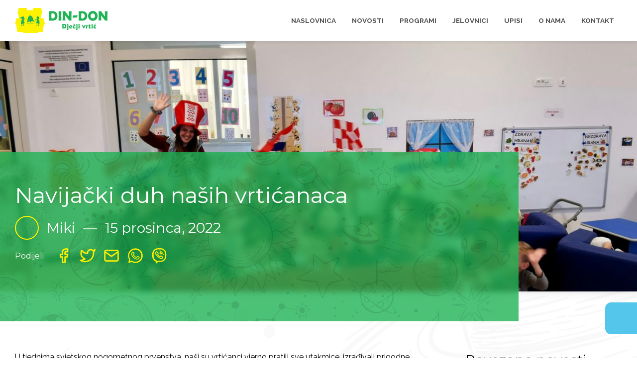

--- FILE ---
content_type: text/html; charset=UTF-8
request_url: https://dv-din-don-gradec.hr/navijacki-duh-nasih-vrticanaca/
body_size: 31539
content:
<!doctype html>
<html lang="hr">
  <head>
  <meta charset="UTF-8">
  <meta name="viewport" content="width=device-width, initial-scale=1, shrink-to-fit=no">
  <meta name='robots' content='index, follow, max-image-preview:large, max-snippet:-1, max-video-preview:-1' />

	<!-- This site is optimized with the Yoast SEO plugin v26.5 - https://yoast.com/wordpress/plugins/seo/ -->
	<title>Navijački duh naših vrtićanaca - DIN-DON</title>
<link data-rocket-preload as="style" href="https://fonts.googleapis.com/css2?family=Montserrat:wght@400;700&#038;family=Raleway:wght@400;700&#038;display=swap" rel="preload">
<link href="https://fonts.googleapis.com/css2?family=Montserrat:wght@400;700&#038;family=Raleway:wght@400;700&#038;display=swap" media="print" onload="this.media=&#039;all&#039;" rel="stylesheet">
<noscript><link rel="stylesheet" href="https://fonts.googleapis.com/css2?family=Montserrat:wght@400;700&#038;family=Raleway:wght@400;700&#038;display=swap"></noscript>
	<link rel="canonical" href="https://dv-din-don-gradec.hr/navijacki-duh-nasih-vrticanaca/" />
	<meta property="og:locale" content="hr_HR" />
	<meta property="og:type" content="article" />
	<meta property="og:title" content="Navijački duh naših vrtićanaca - DIN-DON" />
	<meta property="og:description" content="U tjednima svjetskog nogometnog prvenstva, naši su vrtićanci vjerno pratili..." />
	<meta property="og:url" content="https://dv-din-don-gradec.hr/navijacki-duh-nasih-vrticanaca/" />
	<meta property="og:site_name" content="DIN-DON" />
	<meta property="article:publisher" content="https://www.facebook.com/Dje%c4%8dji-vrti%c4%87-Din-Don-Gradec-108221111306401" />
	<meta property="article:published_time" content="2022-12-15T20:01:18+00:00" />
	<meta property="article:modified_time" content="2022-12-15T20:01:20+00:00" />
	<meta property="og:image" content="https://dv-din-don-gradec.hr/wp-content/uploads/2022/12/nasl-scaled.jpg" />
	<meta property="og:image:width" content="1440" />
	<meta property="og:image:height" content="1080" />
	<meta property="og:image:type" content="image/jpeg" />
	<meta name="author" content="Miki" />
	<meta name="twitter:card" content="summary_large_image" />
	<meta name="twitter:label1" content="Napisao/la" />
	<meta name="twitter:data1" content="Miki" />
	<meta name="twitter:label2" content="Procijenjeno vrijeme čitanja" />
	<meta name="twitter:data2" content="1 minuta" />
	<script type="application/ld+json" class="yoast-schema-graph">{"@context":"https://schema.org","@graph":[{"@type":"Article","@id":"https://dv-din-don-gradec.hr/navijacki-duh-nasih-vrticanaca/#article","isPartOf":{"@id":"https://dv-din-don-gradec.hr/navijacki-duh-nasih-vrticanaca/"},"author":{"name":"Miki","@id":"https://dv-din-don-gradec.hr/#/schema/person/cec0ad488fbc9ec2655dccf81c7a3fbe"},"headline":"Navijački duh naših vrtićanaca","datePublished":"2022-12-15T20:01:18+00:00","dateModified":"2022-12-15T20:01:20+00:00","mainEntityOfPage":{"@id":"https://dv-din-don-gradec.hr/navijacki-duh-nasih-vrticanaca/"},"wordCount":44,"commentCount":0,"publisher":{"@id":"https://dv-din-don-gradec.hr/#organization"},"image":{"@id":"https://dv-din-don-gradec.hr/navijacki-duh-nasih-vrticanaca/#primaryimage"},"thumbnailUrl":"https://dv-din-don-gradec.hr/wp-content/uploads/2022/12/nasl-scaled.jpg","articleSection":["Novosti"],"inLanguage":"hr","potentialAction":[{"@type":"CommentAction","name":"Comment","target":["https://dv-din-don-gradec.hr/navijacki-duh-nasih-vrticanaca/#respond"]}]},{"@type":"WebPage","@id":"https://dv-din-don-gradec.hr/navijacki-duh-nasih-vrticanaca/","url":"https://dv-din-don-gradec.hr/navijacki-duh-nasih-vrticanaca/","name":"Navijački duh naših vrtićanaca - DIN-DON","isPartOf":{"@id":"https://dv-din-don-gradec.hr/#website"},"primaryImageOfPage":{"@id":"https://dv-din-don-gradec.hr/navijacki-duh-nasih-vrticanaca/#primaryimage"},"image":{"@id":"https://dv-din-don-gradec.hr/navijacki-duh-nasih-vrticanaca/#primaryimage"},"thumbnailUrl":"https://dv-din-don-gradec.hr/wp-content/uploads/2022/12/nasl-scaled.jpg","datePublished":"2022-12-15T20:01:18+00:00","dateModified":"2022-12-15T20:01:20+00:00","breadcrumb":{"@id":"https://dv-din-don-gradec.hr/navijacki-duh-nasih-vrticanaca/#breadcrumb"},"inLanguage":"hr","potentialAction":[{"@type":"ReadAction","target":["https://dv-din-don-gradec.hr/navijacki-duh-nasih-vrticanaca/"]}]},{"@type":"ImageObject","inLanguage":"hr","@id":"https://dv-din-don-gradec.hr/navijacki-duh-nasih-vrticanaca/#primaryimage","url":"https://dv-din-don-gradec.hr/wp-content/uploads/2022/12/nasl-scaled.jpg","contentUrl":"https://dv-din-don-gradec.hr/wp-content/uploads/2022/12/nasl-scaled.jpg","width":1440,"height":1080},{"@type":"BreadcrumbList","@id":"https://dv-din-don-gradec.hr/navijacki-duh-nasih-vrticanaca/#breadcrumb","itemListElement":[{"@type":"ListItem","position":1,"name":"Početna stranica","item":"https://dv-din-don-gradec.hr/"},{"@type":"ListItem","position":2,"name":"Navijački duh naših vrtićanaca"}]},{"@type":"WebSite","@id":"https://dv-din-don-gradec.hr/#website","url":"https://dv-din-don-gradec.hr/","name":"Dječji vrtić DIN-DON Gradec","description":"Dječji vrtić Gradec","publisher":{"@id":"https://dv-din-don-gradec.hr/#organization"},"potentialAction":[{"@type":"SearchAction","target":{"@type":"EntryPoint","urlTemplate":"https://dv-din-don-gradec.hr/?s={search_term_string}"},"query-input":{"@type":"PropertyValueSpecification","valueRequired":true,"valueName":"search_term_string"}}],"inLanguage":"hr"},{"@type":"Organization","@id":"https://dv-din-don-gradec.hr/#organization","name":"Dječji vrtić DIN-DON Gradec","url":"https://dv-din-don-gradec.hr/","logo":{"@type":"ImageObject","inLanguage":"hr","@id":"https://dv-din-don-gradec.hr/#/schema/logo/image/","url":"http://dv-din-don-gradec.hr/wp-content/uploads/2021/04/din-don-logo.jpg","contentUrl":"http://dv-din-don-gradec.hr/wp-content/uploads/2021/04/din-don-logo.jpg","width":1221,"height":328,"caption":"Dječji vrtić DIN-DON Gradec"},"image":{"@id":"https://dv-din-don-gradec.hr/#/schema/logo/image/"},"sameAs":["https://www.facebook.com/Dječji-vrtić-Din-Don-Gradec-108221111306401"]},{"@type":"Person","@id":"https://dv-din-don-gradec.hr/#/schema/person/cec0ad488fbc9ec2655dccf81c7a3fbe","name":"Miki","sameAs":["http://dv-din-don-gradec.hr"]}]}</script>
	<!-- / Yoast SEO plugin. -->


<link rel='dns-prefetch' href='//ajax.googleapis.com' />
<link rel='dns-prefetch' href='//cdn.jsdelivr.net' />
<link href='https://fonts.gstatic.com' crossorigin rel='preconnect' />
<link rel="alternate" type="application/rss+xml" title="DIN-DON &raquo; Navijački duh naših vrtićanaca Kanal komentara" href="https://dv-din-don-gradec.hr/navijacki-duh-nasih-vrticanaca/feed/" />
<link rel="alternate" title="oEmbed (JSON)" type="application/json+oembed" href="https://dv-din-don-gradec.hr/wp-json/oembed/1.0/embed?url=https%3A%2F%2Fdv-din-don-gradec.hr%2Fnavijacki-duh-nasih-vrticanaca%2F" />
<link rel="alternate" title="oEmbed (XML)" type="text/xml+oembed" href="https://dv-din-don-gradec.hr/wp-json/oembed/1.0/embed?url=https%3A%2F%2Fdv-din-don-gradec.hr%2Fnavijacki-duh-nasih-vrticanaca%2F&#038;format=xml" />
		<style>
			.lazyload,
			.lazyloading {
				max-width: 100%;
			}
		</style>
		<style id='wp-img-auto-sizes-contain-inline-css' type='text/css'>
img:is([sizes=auto i],[sizes^="auto," i]){contain-intrinsic-size:3000px 1500px}
/*# sourceURL=wp-img-auto-sizes-contain-inline-css */
</style>
<style id='wp-block-library-inline-css' type='text/css'>
:root{--wp-block-synced-color:#7a00df;--wp-block-synced-color--rgb:122,0,223;--wp-bound-block-color:var(--wp-block-synced-color);--wp-editor-canvas-background:#ddd;--wp-admin-theme-color:#007cba;--wp-admin-theme-color--rgb:0,124,186;--wp-admin-theme-color-darker-10:#006ba1;--wp-admin-theme-color-darker-10--rgb:0,107,160.5;--wp-admin-theme-color-darker-20:#005a87;--wp-admin-theme-color-darker-20--rgb:0,90,135;--wp-admin-border-width-focus:2px}@media (min-resolution:192dpi){:root{--wp-admin-border-width-focus:1.5px}}.wp-element-button{cursor:pointer}:root .has-very-light-gray-background-color{background-color:#eee}:root .has-very-dark-gray-background-color{background-color:#313131}:root .has-very-light-gray-color{color:#eee}:root .has-very-dark-gray-color{color:#313131}:root .has-vivid-green-cyan-to-vivid-cyan-blue-gradient-background{background:linear-gradient(135deg,#00d084,#0693e3)}:root .has-purple-crush-gradient-background{background:linear-gradient(135deg,#34e2e4,#4721fb 50%,#ab1dfe)}:root .has-hazy-dawn-gradient-background{background:linear-gradient(135deg,#faaca8,#dad0ec)}:root .has-subdued-olive-gradient-background{background:linear-gradient(135deg,#fafae1,#67a671)}:root .has-atomic-cream-gradient-background{background:linear-gradient(135deg,#fdd79a,#004a59)}:root .has-nightshade-gradient-background{background:linear-gradient(135deg,#330968,#31cdcf)}:root .has-midnight-gradient-background{background:linear-gradient(135deg,#020381,#2874fc)}:root{--wp--preset--font-size--normal:16px;--wp--preset--font-size--huge:42px}.has-regular-font-size{font-size:1em}.has-larger-font-size{font-size:2.625em}.has-normal-font-size{font-size:var(--wp--preset--font-size--normal)}.has-huge-font-size{font-size:var(--wp--preset--font-size--huge)}.has-text-align-center{text-align:center}.has-text-align-left{text-align:left}.has-text-align-right{text-align:right}.has-fit-text{white-space:nowrap!important}#end-resizable-editor-section{display:none}.aligncenter{clear:both}.items-justified-left{justify-content:flex-start}.items-justified-center{justify-content:center}.items-justified-right{justify-content:flex-end}.items-justified-space-between{justify-content:space-between}.screen-reader-text{border:0;clip-path:inset(50%);height:1px;margin:-1px;overflow:hidden;padding:0;position:absolute;width:1px;word-wrap:normal!important}.screen-reader-text:focus{background-color:#ddd;clip-path:none;color:#444;display:block;font-size:1em;height:auto;left:5px;line-height:normal;padding:15px 23px 14px;text-decoration:none;top:5px;width:auto;z-index:100000}html :where(.has-border-color){border-style:solid}html :where([style*=border-top-color]){border-top-style:solid}html :where([style*=border-right-color]){border-right-style:solid}html :where([style*=border-bottom-color]){border-bottom-style:solid}html :where([style*=border-left-color]){border-left-style:solid}html :where([style*=border-width]){border-style:solid}html :where([style*=border-top-width]){border-top-style:solid}html :where([style*=border-right-width]){border-right-style:solid}html :where([style*=border-bottom-width]){border-bottom-style:solid}html :where([style*=border-left-width]){border-left-style:solid}html :where(img[class*=wp-image-]){height:auto;max-width:100%}:where(figure){margin:0 0 1em}html :where(.is-position-sticky){--wp-admin--admin-bar--position-offset:var(--wp-admin--admin-bar--height,0px)}@media screen and (max-width:600px){html :where(.is-position-sticky){--wp-admin--admin-bar--position-offset:0px}}

/*# sourceURL=wp-block-library-inline-css */
</style><style id='wp-block-heading-inline-css' type='text/css'>
h1:where(.wp-block-heading).has-background,h2:where(.wp-block-heading).has-background,h3:where(.wp-block-heading).has-background,h4:where(.wp-block-heading).has-background,h5:where(.wp-block-heading).has-background,h6:where(.wp-block-heading).has-background{padding:1.25em 2.375em}h1.has-text-align-left[style*=writing-mode]:where([style*=vertical-lr]),h1.has-text-align-right[style*=writing-mode]:where([style*=vertical-rl]),h2.has-text-align-left[style*=writing-mode]:where([style*=vertical-lr]),h2.has-text-align-right[style*=writing-mode]:where([style*=vertical-rl]),h3.has-text-align-left[style*=writing-mode]:where([style*=vertical-lr]),h3.has-text-align-right[style*=writing-mode]:where([style*=vertical-rl]),h4.has-text-align-left[style*=writing-mode]:where([style*=vertical-lr]),h4.has-text-align-right[style*=writing-mode]:where([style*=vertical-rl]),h5.has-text-align-left[style*=writing-mode]:where([style*=vertical-lr]),h5.has-text-align-right[style*=writing-mode]:where([style*=vertical-rl]),h6.has-text-align-left[style*=writing-mode]:where([style*=vertical-lr]),h6.has-text-align-right[style*=writing-mode]:where([style*=vertical-rl]){rotate:180deg}
/*# sourceURL=https://dv-din-don-gradec.hr/wp-includes/blocks/heading/style.min.css */
</style>
<style id='wp-block-image-inline-css' type='text/css'>
.wp-block-image>a,.wp-block-image>figure>a{display:inline-block}.wp-block-image img{box-sizing:border-box;height:auto;max-width:100%;vertical-align:bottom}@media not (prefers-reduced-motion){.wp-block-image img.hide{visibility:hidden}.wp-block-image img.show{animation:show-content-image .4s}}.wp-block-image[style*=border-radius] img,.wp-block-image[style*=border-radius]>a{border-radius:inherit}.wp-block-image.has-custom-border img{box-sizing:border-box}.wp-block-image.aligncenter{text-align:center}.wp-block-image.alignfull>a,.wp-block-image.alignwide>a{width:100%}.wp-block-image.alignfull img,.wp-block-image.alignwide img{height:auto;width:100%}.wp-block-image .aligncenter,.wp-block-image .alignleft,.wp-block-image .alignright,.wp-block-image.aligncenter,.wp-block-image.alignleft,.wp-block-image.alignright{display:table}.wp-block-image .aligncenter>figcaption,.wp-block-image .alignleft>figcaption,.wp-block-image .alignright>figcaption,.wp-block-image.aligncenter>figcaption,.wp-block-image.alignleft>figcaption,.wp-block-image.alignright>figcaption{caption-side:bottom;display:table-caption}.wp-block-image .alignleft{float:left;margin:.5em 1em .5em 0}.wp-block-image .alignright{float:right;margin:.5em 0 .5em 1em}.wp-block-image .aligncenter{margin-left:auto;margin-right:auto}.wp-block-image :where(figcaption){margin-bottom:1em;margin-top:.5em}.wp-block-image.is-style-circle-mask img{border-radius:9999px}@supports ((-webkit-mask-image:none) or (mask-image:none)) or (-webkit-mask-image:none){.wp-block-image.is-style-circle-mask img{border-radius:0;-webkit-mask-image:url('data:image/svg+xml;utf8,<svg viewBox="0 0 100 100" xmlns="http://www.w3.org/2000/svg"><circle cx="50" cy="50" r="50"/></svg>');mask-image:url('data:image/svg+xml;utf8,<svg viewBox="0 0 100 100" xmlns="http://www.w3.org/2000/svg"><circle cx="50" cy="50" r="50"/></svg>');mask-mode:alpha;-webkit-mask-position:center;mask-position:center;-webkit-mask-repeat:no-repeat;mask-repeat:no-repeat;-webkit-mask-size:contain;mask-size:contain}}:root :where(.wp-block-image.is-style-rounded img,.wp-block-image .is-style-rounded img){border-radius:9999px}.wp-block-image figure{margin:0}.wp-lightbox-container{display:flex;flex-direction:column;position:relative}.wp-lightbox-container img{cursor:zoom-in}.wp-lightbox-container img:hover+button{opacity:1}.wp-lightbox-container button{align-items:center;backdrop-filter:blur(16px) saturate(180%);background-color:#5a5a5a40;border:none;border-radius:4px;cursor:zoom-in;display:flex;height:20px;justify-content:center;opacity:0;padding:0;position:absolute;right:16px;text-align:center;top:16px;width:20px;z-index:100}@media not (prefers-reduced-motion){.wp-lightbox-container button{transition:opacity .2s ease}}.wp-lightbox-container button:focus-visible{outline:3px auto #5a5a5a40;outline:3px auto -webkit-focus-ring-color;outline-offset:3px}.wp-lightbox-container button:hover{cursor:pointer;opacity:1}.wp-lightbox-container button:focus{opacity:1}.wp-lightbox-container button:focus,.wp-lightbox-container button:hover,.wp-lightbox-container button:not(:hover):not(:active):not(.has-background){background-color:#5a5a5a40;border:none}.wp-lightbox-overlay{box-sizing:border-box;cursor:zoom-out;height:100vh;left:0;overflow:hidden;position:fixed;top:0;visibility:hidden;width:100%;z-index:100000}.wp-lightbox-overlay .close-button{align-items:center;cursor:pointer;display:flex;justify-content:center;min-height:40px;min-width:40px;padding:0;position:absolute;right:calc(env(safe-area-inset-right) + 16px);top:calc(env(safe-area-inset-top) + 16px);z-index:5000000}.wp-lightbox-overlay .close-button:focus,.wp-lightbox-overlay .close-button:hover,.wp-lightbox-overlay .close-button:not(:hover):not(:active):not(.has-background){background:none;border:none}.wp-lightbox-overlay .lightbox-image-container{height:var(--wp--lightbox-container-height);left:50%;overflow:hidden;position:absolute;top:50%;transform:translate(-50%,-50%);transform-origin:top left;width:var(--wp--lightbox-container-width);z-index:9999999999}.wp-lightbox-overlay .wp-block-image{align-items:center;box-sizing:border-box;display:flex;height:100%;justify-content:center;margin:0;position:relative;transform-origin:0 0;width:100%;z-index:3000000}.wp-lightbox-overlay .wp-block-image img{height:var(--wp--lightbox-image-height);min-height:var(--wp--lightbox-image-height);min-width:var(--wp--lightbox-image-width);width:var(--wp--lightbox-image-width)}.wp-lightbox-overlay .wp-block-image figcaption{display:none}.wp-lightbox-overlay button{background:none;border:none}.wp-lightbox-overlay .scrim{background-color:#fff;height:100%;opacity:.9;position:absolute;width:100%;z-index:2000000}.wp-lightbox-overlay.active{visibility:visible}@media not (prefers-reduced-motion){.wp-lightbox-overlay.active{animation:turn-on-visibility .25s both}.wp-lightbox-overlay.active img{animation:turn-on-visibility .35s both}.wp-lightbox-overlay.show-closing-animation:not(.active){animation:turn-off-visibility .35s both}.wp-lightbox-overlay.show-closing-animation:not(.active) img{animation:turn-off-visibility .25s both}.wp-lightbox-overlay.zoom.active{animation:none;opacity:1;visibility:visible}.wp-lightbox-overlay.zoom.active .lightbox-image-container{animation:lightbox-zoom-in .4s}.wp-lightbox-overlay.zoom.active .lightbox-image-container img{animation:none}.wp-lightbox-overlay.zoom.active .scrim{animation:turn-on-visibility .4s forwards}.wp-lightbox-overlay.zoom.show-closing-animation:not(.active){animation:none}.wp-lightbox-overlay.zoom.show-closing-animation:not(.active) .lightbox-image-container{animation:lightbox-zoom-out .4s}.wp-lightbox-overlay.zoom.show-closing-animation:not(.active) .lightbox-image-container img{animation:none}.wp-lightbox-overlay.zoom.show-closing-animation:not(.active) .scrim{animation:turn-off-visibility .4s forwards}}@keyframes show-content-image{0%{visibility:hidden}99%{visibility:hidden}to{visibility:visible}}@keyframes turn-on-visibility{0%{opacity:0}to{opacity:1}}@keyframes turn-off-visibility{0%{opacity:1;visibility:visible}99%{opacity:0;visibility:visible}to{opacity:0;visibility:hidden}}@keyframes lightbox-zoom-in{0%{transform:translate(calc((-100vw + var(--wp--lightbox-scrollbar-width))/2 + var(--wp--lightbox-initial-left-position)),calc(-50vh + var(--wp--lightbox-initial-top-position))) scale(var(--wp--lightbox-scale))}to{transform:translate(-50%,-50%) scale(1)}}@keyframes lightbox-zoom-out{0%{transform:translate(-50%,-50%) scale(1);visibility:visible}99%{visibility:visible}to{transform:translate(calc((-100vw + var(--wp--lightbox-scrollbar-width))/2 + var(--wp--lightbox-initial-left-position)),calc(-50vh + var(--wp--lightbox-initial-top-position))) scale(var(--wp--lightbox-scale));visibility:hidden}}
/*# sourceURL=https://dv-din-don-gradec.hr/wp-includes/blocks/image/style.min.css */
</style>
<style id='global-styles-inline-css' type='text/css'>
:root{--wp--preset--aspect-ratio--square: 1;--wp--preset--aspect-ratio--4-3: 4/3;--wp--preset--aspect-ratio--3-4: 3/4;--wp--preset--aspect-ratio--3-2: 3/2;--wp--preset--aspect-ratio--2-3: 2/3;--wp--preset--aspect-ratio--16-9: 16/9;--wp--preset--aspect-ratio--9-16: 9/16;--wp--preset--color--black: #000000;--wp--preset--color--cyan-bluish-gray: #abb8c3;--wp--preset--color--white: #ffffff;--wp--preset--color--pale-pink: #f78da7;--wp--preset--color--vivid-red: #cf2e2e;--wp--preset--color--luminous-vivid-orange: #ff6900;--wp--preset--color--luminous-vivid-amber: #fcb900;--wp--preset--color--light-green-cyan: #7bdcb5;--wp--preset--color--vivid-green-cyan: #00d084;--wp--preset--color--pale-cyan-blue: #8ed1fc;--wp--preset--color--vivid-cyan-blue: #0693e3;--wp--preset--color--vivid-purple: #9b51e0;--wp--preset--gradient--vivid-cyan-blue-to-vivid-purple: linear-gradient(135deg,rgb(6,147,227) 0%,rgb(155,81,224) 100%);--wp--preset--gradient--light-green-cyan-to-vivid-green-cyan: linear-gradient(135deg,rgb(122,220,180) 0%,rgb(0,208,130) 100%);--wp--preset--gradient--luminous-vivid-amber-to-luminous-vivid-orange: linear-gradient(135deg,rgb(252,185,0) 0%,rgb(255,105,0) 100%);--wp--preset--gradient--luminous-vivid-orange-to-vivid-red: linear-gradient(135deg,rgb(255,105,0) 0%,rgb(207,46,46) 100%);--wp--preset--gradient--very-light-gray-to-cyan-bluish-gray: linear-gradient(135deg,rgb(238,238,238) 0%,rgb(169,184,195) 100%);--wp--preset--gradient--cool-to-warm-spectrum: linear-gradient(135deg,rgb(74,234,220) 0%,rgb(151,120,209) 20%,rgb(207,42,186) 40%,rgb(238,44,130) 60%,rgb(251,105,98) 80%,rgb(254,248,76) 100%);--wp--preset--gradient--blush-light-purple: linear-gradient(135deg,rgb(255,206,236) 0%,rgb(152,150,240) 100%);--wp--preset--gradient--blush-bordeaux: linear-gradient(135deg,rgb(254,205,165) 0%,rgb(254,45,45) 50%,rgb(107,0,62) 100%);--wp--preset--gradient--luminous-dusk: linear-gradient(135deg,rgb(255,203,112) 0%,rgb(199,81,192) 50%,rgb(65,88,208) 100%);--wp--preset--gradient--pale-ocean: linear-gradient(135deg,rgb(255,245,203) 0%,rgb(182,227,212) 50%,rgb(51,167,181) 100%);--wp--preset--gradient--electric-grass: linear-gradient(135deg,rgb(202,248,128) 0%,rgb(113,206,126) 100%);--wp--preset--gradient--midnight: linear-gradient(135deg,rgb(2,3,129) 0%,rgb(40,116,252) 100%);--wp--preset--font-size--small: 13px;--wp--preset--font-size--medium: 20px;--wp--preset--font-size--large: 36px;--wp--preset--font-size--x-large: 42px;--wp--preset--spacing--20: 0.44rem;--wp--preset--spacing--30: 0.67rem;--wp--preset--spacing--40: 1rem;--wp--preset--spacing--50: 1.5rem;--wp--preset--spacing--60: 2.25rem;--wp--preset--spacing--70: 3.38rem;--wp--preset--spacing--80: 5.06rem;--wp--preset--shadow--natural: 6px 6px 9px rgba(0, 0, 0, 0.2);--wp--preset--shadow--deep: 12px 12px 50px rgba(0, 0, 0, 0.4);--wp--preset--shadow--sharp: 6px 6px 0px rgba(0, 0, 0, 0.2);--wp--preset--shadow--outlined: 6px 6px 0px -3px rgb(255, 255, 255), 6px 6px rgb(0, 0, 0);--wp--preset--shadow--crisp: 6px 6px 0px rgb(0, 0, 0);}:where(.is-layout-flex){gap: 0.5em;}:where(.is-layout-grid){gap: 0.5em;}body .is-layout-flex{display: flex;}.is-layout-flex{flex-wrap: wrap;align-items: center;}.is-layout-flex > :is(*, div){margin: 0;}body .is-layout-grid{display: grid;}.is-layout-grid > :is(*, div){margin: 0;}:where(.wp-block-columns.is-layout-flex){gap: 2em;}:where(.wp-block-columns.is-layout-grid){gap: 2em;}:where(.wp-block-post-template.is-layout-flex){gap: 1.25em;}:where(.wp-block-post-template.is-layout-grid){gap: 1.25em;}.has-black-color{color: var(--wp--preset--color--black) !important;}.has-cyan-bluish-gray-color{color: var(--wp--preset--color--cyan-bluish-gray) !important;}.has-white-color{color: var(--wp--preset--color--white) !important;}.has-pale-pink-color{color: var(--wp--preset--color--pale-pink) !important;}.has-vivid-red-color{color: var(--wp--preset--color--vivid-red) !important;}.has-luminous-vivid-orange-color{color: var(--wp--preset--color--luminous-vivid-orange) !important;}.has-luminous-vivid-amber-color{color: var(--wp--preset--color--luminous-vivid-amber) !important;}.has-light-green-cyan-color{color: var(--wp--preset--color--light-green-cyan) !important;}.has-vivid-green-cyan-color{color: var(--wp--preset--color--vivid-green-cyan) !important;}.has-pale-cyan-blue-color{color: var(--wp--preset--color--pale-cyan-blue) !important;}.has-vivid-cyan-blue-color{color: var(--wp--preset--color--vivid-cyan-blue) !important;}.has-vivid-purple-color{color: var(--wp--preset--color--vivid-purple) !important;}.has-black-background-color{background-color: var(--wp--preset--color--black) !important;}.has-cyan-bluish-gray-background-color{background-color: var(--wp--preset--color--cyan-bluish-gray) !important;}.has-white-background-color{background-color: var(--wp--preset--color--white) !important;}.has-pale-pink-background-color{background-color: var(--wp--preset--color--pale-pink) !important;}.has-vivid-red-background-color{background-color: var(--wp--preset--color--vivid-red) !important;}.has-luminous-vivid-orange-background-color{background-color: var(--wp--preset--color--luminous-vivid-orange) !important;}.has-luminous-vivid-amber-background-color{background-color: var(--wp--preset--color--luminous-vivid-amber) !important;}.has-light-green-cyan-background-color{background-color: var(--wp--preset--color--light-green-cyan) !important;}.has-vivid-green-cyan-background-color{background-color: var(--wp--preset--color--vivid-green-cyan) !important;}.has-pale-cyan-blue-background-color{background-color: var(--wp--preset--color--pale-cyan-blue) !important;}.has-vivid-cyan-blue-background-color{background-color: var(--wp--preset--color--vivid-cyan-blue) !important;}.has-vivid-purple-background-color{background-color: var(--wp--preset--color--vivid-purple) !important;}.has-black-border-color{border-color: var(--wp--preset--color--black) !important;}.has-cyan-bluish-gray-border-color{border-color: var(--wp--preset--color--cyan-bluish-gray) !important;}.has-white-border-color{border-color: var(--wp--preset--color--white) !important;}.has-pale-pink-border-color{border-color: var(--wp--preset--color--pale-pink) !important;}.has-vivid-red-border-color{border-color: var(--wp--preset--color--vivid-red) !important;}.has-luminous-vivid-orange-border-color{border-color: var(--wp--preset--color--luminous-vivid-orange) !important;}.has-luminous-vivid-amber-border-color{border-color: var(--wp--preset--color--luminous-vivid-amber) !important;}.has-light-green-cyan-border-color{border-color: var(--wp--preset--color--light-green-cyan) !important;}.has-vivid-green-cyan-border-color{border-color: var(--wp--preset--color--vivid-green-cyan) !important;}.has-pale-cyan-blue-border-color{border-color: var(--wp--preset--color--pale-cyan-blue) !important;}.has-vivid-cyan-blue-border-color{border-color: var(--wp--preset--color--vivid-cyan-blue) !important;}.has-vivid-purple-border-color{border-color: var(--wp--preset--color--vivid-purple) !important;}.has-vivid-cyan-blue-to-vivid-purple-gradient-background{background: var(--wp--preset--gradient--vivid-cyan-blue-to-vivid-purple) !important;}.has-light-green-cyan-to-vivid-green-cyan-gradient-background{background: var(--wp--preset--gradient--light-green-cyan-to-vivid-green-cyan) !important;}.has-luminous-vivid-amber-to-luminous-vivid-orange-gradient-background{background: var(--wp--preset--gradient--luminous-vivid-amber-to-luminous-vivid-orange) !important;}.has-luminous-vivid-orange-to-vivid-red-gradient-background{background: var(--wp--preset--gradient--luminous-vivid-orange-to-vivid-red) !important;}.has-very-light-gray-to-cyan-bluish-gray-gradient-background{background: var(--wp--preset--gradient--very-light-gray-to-cyan-bluish-gray) !important;}.has-cool-to-warm-spectrum-gradient-background{background: var(--wp--preset--gradient--cool-to-warm-spectrum) !important;}.has-blush-light-purple-gradient-background{background: var(--wp--preset--gradient--blush-light-purple) !important;}.has-blush-bordeaux-gradient-background{background: var(--wp--preset--gradient--blush-bordeaux) !important;}.has-luminous-dusk-gradient-background{background: var(--wp--preset--gradient--luminous-dusk) !important;}.has-pale-ocean-gradient-background{background: var(--wp--preset--gradient--pale-ocean) !important;}.has-electric-grass-gradient-background{background: var(--wp--preset--gradient--electric-grass) !important;}.has-midnight-gradient-background{background: var(--wp--preset--gradient--midnight) !important;}.has-small-font-size{font-size: var(--wp--preset--font-size--small) !important;}.has-medium-font-size{font-size: var(--wp--preset--font-size--medium) !important;}.has-large-font-size{font-size: var(--wp--preset--font-size--large) !important;}.has-x-large-font-size{font-size: var(--wp--preset--font-size--x-large) !important;}
/*# sourceURL=global-styles-inline-css */
</style>

<style id='classic-theme-styles-inline-css' type='text/css'>
/*! This file is auto-generated */
.wp-block-button__link{color:#fff;background-color:#32373c;border-radius:9999px;box-shadow:none;text-decoration:none;padding:calc(.667em + 2px) calc(1.333em + 2px);font-size:1.125em}.wp-block-file__button{background:#32373c;color:#fff;text-decoration:none}
/*# sourceURL=/wp-includes/css/classic-themes.min.css */
</style>
<link data-minify="1" rel='stylesheet' id='ppress-frontend-css' href='https://dv-din-don-gradec.hr/wp-content/cache/min/1/wp-content/plugins/wp-user-avatar/assets/css/frontend.min.css?ver=1768504263' type='text/css' media='all' />
<link rel='stylesheet' id='ppress-flatpickr-css' href='https://dv-din-don-gradec.hr/wp-content/plugins/wp-user-avatar/assets/flatpickr/flatpickr.min.css?ver=4.16.8' type='text/css' media='all' />
<link rel='stylesheet' id='ppress-select2-css' href='https://dv-din-don-gradec.hr/wp-content/plugins/wp-user-avatar/assets/select2/select2.min.css?ver=10de657d284c2c16d9e3933208521131' type='text/css' media='all' />
<link data-minify="1" rel='stylesheet' id='dindon-stylesheet-css' href='https://dv-din-don-gradec.hr/wp-content/cache/min/1/wp-content/themes/dindon/theme.min.css?ver=1768504267' type='text/css' media='all' />
<link rel='stylesheet' id='wp-block-paragraph-css' href='https://dv-din-don-gradec.hr/wp-includes/blocks/paragraph/style.min.css?ver=10de657d284c2c16d9e3933208521131' type='text/css' media='all' />
<script type="text/javascript" src="https://ajax.googleapis.com/ajax/libs/jquery/1.12.1/jquery.min.js" id="jquery-js"></script>
<script type="text/javascript" src="https://dv-din-don-gradec.hr/wp-content/plugins/wp-user-avatar/assets/flatpickr/flatpickr.min.js?ver=4.16.8" id="ppress-flatpickr-js"></script>
<script type="text/javascript" src="https://dv-din-don-gradec.hr/wp-content/plugins/wp-user-avatar/assets/select2/select2.min.js?ver=4.16.8" id="ppress-select2-js"></script>
<link rel="https://api.w.org/" href="https://dv-din-don-gradec.hr/wp-json/" /><link rel="alternate" title="JSON" type="application/json" href="https://dv-din-don-gradec.hr/wp-json/wp/v2/posts/1371" /><link rel="EditURI" type="application/rsd+xml" title="RSD" href="https://dv-din-don-gradec.hr/xmlrpc.php?rsd" />

<link rel='shortlink' href='https://dv-din-don-gradec.hr/?p=1371' />
<script type="text/javascript">
(function(url){
	if(/(?:Chrome\/26\.0\.1410\.63 Safari\/537\.31|WordfenceTestMonBot)/.test(navigator.userAgent)){ return; }
	var addEvent = function(evt, handler) {
		if (window.addEventListener) {
			document.addEventListener(evt, handler, false);
		} else if (window.attachEvent) {
			document.attachEvent('on' + evt, handler);
		}
	};
	var removeEvent = function(evt, handler) {
		if (window.removeEventListener) {
			document.removeEventListener(evt, handler, false);
		} else if (window.detachEvent) {
			document.detachEvent('on' + evt, handler);
		}
	};
	var evts = 'contextmenu dblclick drag dragend dragenter dragleave dragover dragstart drop keydown keypress keyup mousedown mousemove mouseout mouseover mouseup mousewheel scroll'.split(' ');
	var logHuman = function() {
		if (window.wfLogHumanRan) { return; }
		window.wfLogHumanRan = true;
		var wfscr = document.createElement('script');
		wfscr.type = 'text/javascript';
		wfscr.async = true;
		wfscr.src = url + '&r=' + Math.random();
		(document.getElementsByTagName('head')[0]||document.getElementsByTagName('body')[0]).appendChild(wfscr);
		for (var i = 0; i < evts.length; i++) {
			removeEvent(evts[i], logHuman);
		}
	};
	for (var i = 0; i < evts.length; i++) {
		addEvent(evts[i], logHuman);
	}
})('//dv-din-don-gradec.hr/?wordfence_lh=1&hid=F299995C60B657EA2EC841EF299D55A6');
</script>		<script>
			document.documentElement.className = document.documentElement.className.replace('no-js', 'js');
		</script>
				<style>
			.no-js img.lazyload {
				display: none;
			}

			figure.wp-block-image img.lazyloading {
				min-width: 150px;
			}

			.lazyload,
			.lazyloading {
				--smush-placeholder-width: 100px;
				--smush-placeholder-aspect-ratio: 1/1;
				width: var(--smush-image-width, var(--smush-placeholder-width)) !important;
				aspect-ratio: var(--smush-image-aspect-ratio, var(--smush-placeholder-aspect-ratio)) !important;
			}

						.lazyload, .lazyloading {
				opacity: 0;
			}

			.lazyloaded {
				opacity: 1;
				transition: opacity 400ms;
				transition-delay: 0ms;
			}

					</style>
		<link rel="icon" href="https://dv-din-don-gradec.hr/wp-content/uploads/2021/03/cropped-favicon-32x32.png" sizes="32x32" />
<link rel="icon" href="https://dv-din-don-gradec.hr/wp-content/uploads/2021/03/cropped-favicon-192x192.png" sizes="192x192" />
<link rel="apple-touch-icon" href="https://dv-din-don-gradec.hr/wp-content/uploads/2021/03/cropped-favicon-180x180.png" />
<meta name="msapplication-TileImage" content="https://dv-din-don-gradec.hr/wp-content/uploads/2021/03/cropped-favicon-270x270.png" />

  <link rel="preconnect" href="https://fonts.gstatic.com">
	
    <!-- Global site tag (gtag.js) - Google Analytics -->
<script async src="https://www.googletagmanager.com/gtag/js?id=G-DME039GQC4"></script>
<script>
  window.dataLayer = window.dataLayer || [];
  function gtag(){dataLayer.push(arguments);}
  gtag('js', new Date());

  gtag('config', 'G-DME039GQC4');
</script>
<meta name="generator" content="WP Rocket 3.20.0.2" data-wpr-features="wpr_minify_css wpr_preload_links wpr_desktop" /></head>
  <body class="wp-singular post-template-default single single-post postid-1371 single-format-standard wp-theme-dindon post-navijacki-duh-nasih-vrticanaca">
            <div data-rocket-location-hash="34638ec51df37f848ca6effb45303d81" class="site">

        <header data-rocket-location-hash="e04a1d2c6cea256152f41f7049046fd5" class="header">
  <div data-rocket-location-hash="40f22408a88335a0945fffe944caafc3" class="container">
    <div class="row justify-content-between">
      <div class="col-auto">
        <div class="header-logo_wrap">
          <a href="https://dv-din-don-gradec.hr" class="header-logo_wrap-logo d-block py-3">
            <span class="header-logo_wrap-logo-inner_wrap">
              <svg version="1.1" xmlns="http://www.w3.org/2000/svg" xmlns:xlink="http://www.w3.org/1999/xlink" x="0px" y="0px"
	 viewBox="0 0 1221.3 327.9" style="enable-background:new 0 0 1221.3 327.9;" xml:space="preserve" class="dindon_logo">
<style type="text/css">
	.logo1{fill:#FFF200;}
	.logo2{fill:#20B356;}
</style>
<polygon class="logo1 castle" points="376.6,136.1 344.1,136.1 352.5,74.6 362.9,74.6 346.7,0 241.7,0 236.4,29.8 160.1,29.8 154.8,0 49.8,0 
	33.6,74.6 44,74.6 52.4,136.1 19.9,136.1 0,210.6 14.4,210.6 31.1,314.7 107.3,314.7 107.3,327.9 305.2,327.9 305.2,314.7 
	365.4,314.7 382.1,210.6 396.5,210.6 "/>
<g class="kids">
	<path class="logo2" d="M321.2,227.6c-0.2-0.7-0.4-1.3-0.6-2l0,0v-0.1l0,0c-2.3-7-3.2-8.7-4.7-11.6c-0.4-0.8-0.9-1.8-1.5-2.9
		c2.4,0.5,5,0.6,6.9-0.4c3.8-7.1,6.2-23.1,1.4-36.7c-4.6-13.2-9.8-23.4-16.6-27.6c1.7,0,3.4-0.4,4.9-1.1c2.1-0.9,3.9-2.3,5.3-4.1
		c1.5-1.9,2.5-4.1,3.1-6.4c1.1-4.3,0.7-8.8-1-12.8c-0.2-0.5-0.5-1-0.8-1.4c-2.4-3.2-5.6-5.8-9.2-7.5c-2.3-1.2-4.9-1.8-7.5-2
		c-2.9-0.2-5.8,0.6-8.2,2.2c-1.1,0.6-2,1.4-2.7,2.4c-1.6,1.6-2.8,3.6-3.5,5.7c-0.7,2.2-1,4.5-0.9,6.8c0.3,4.9,2.4,9.5,5.8,13
		c1.9,1.6,4.1,2.8,6.5,3.5c-0.1,0-0.3,0.4-0.7,1.1c-0.3-0.1-0.5-0.2-0.6-0.1c-0.7,0-5.2,0.2-8.2,0.6c-1.1,0.2-2.1,0.3-3.1,0.5l0,0
		c-4.1,0.9-9.7-0.4-12.8-1.7c-0.7-0.3-1.3-0.6-1.9-1c-1.6-1.2-7.6-2-5.7,1.5c1,1.9,4.8,5,7.6,5.9c6.3,2,11.8,2,17.1,1.8l-2.7,0.6
		c-6.2,1.6-12.2,3.4-17.2,2.3c-3-0.9-6.6-1.2-7.5,0.9c-0.1,0.3-0.1,0.5,0,0.8c0.4,1,1.6,2.1,3.8,3.2c2.9,1.3,6.1,1.9,9.3,1.7
		c3.8-0.1,9.2-1.6,12.5-2c1.4-0.2,2.7-0.4,3.8-0.5c-0.9,4.7-1.8,10.9-3.1,13c-5.1,8-9.4,23.2-8.8,24.4c0.7,4.3,3.8,5.6,7.9,6.5
		c0,0.2,0,0.3,0.1,0.5c0.8,7.5,1.9,18.3-0.3,22.2l0,0c-1.1,2-3,2.3-4.7,2.6c-0.9,0.2-1.7,0.3-1.6,0.9c0.1,1.5,0.9,2.9,2.2,3.7
		c0.8,0.5,1.6,0.8,2.5,0.9c1,0.1,2,0.1,3,0c2.6-0.3,5-1.3,5.6-2.3c2-3.2,1.3-10.5,0.5-17.3c-0.5-3.8-1-7.3-1.2-10.1
		c0.5,0.1,1,0.2,1.6,0.3c2.9,0.7,2.6-8.6,5.3-10.5c2,2.6,3.2,12.4,5.6,13.1c0.2,0.1,0.5,0.2,0.7,0.3c1.5,3.4,2.8,7.1,4.1,10.8
		c1,2.7,1.9,5.4,2.9,7.8l0,0c1.4,3.5-0.2,5-2.4,5.9c-0.6,0.2-1.1,0.4-1.7,0.6c-1.1,0.3-2.1,0.6-2,1c0.5,1.6,1.8,2.9,3.4,3.4
		c1,0.5,2.2,0.8,3.3,0.9c1.1,0.1,2.2,0,3.3-0.2c1.5-0.3,2.7-1.3,3.4-2.7c0.7-1.5,0.9-3.5,0.4-6.4
		C321.5,228.9,321.4,228.2,321.2,227.6z"/>
	<path class="logo2" d="M136.9,145.3c-1.1-1-2.5-1.5-3.9-1.6c-2.2-0.3-5,0.5-7.9,1.6c-2.3,0.9-4.5,1.9-6.6,3.1
		c0.9-0.8,1.9-1.7,2.7-2.5l1.2-1.2l0.9-0.9l0,0c2.5-2.6,6.5-4.2,9.4-5.5c0.9-0.4,1.8-0.7,2.3-1l0,0c0.8-0.3,1.5-0.9,2-1.6
		c0-0.1,0-0.2-0.1-0.3c-0.3-0.3-0.6-0.6-1-0.7c-2.4-1-5.1-1.1-7.6-0.3c-5.4,1.8-10.4,5.7-15.6,9.9c-0.9,0.8-1.9,1.5-2.9,2.3
		c-0.3-0.6-0.7-1.1-1.1-1.6c0.1,0,0.1,0,0.2-0.1c2.5-0.7,4.8-2,6.8-3.6c3.4-3.4,5.5-8,5.7-12.9c0.2-2.3-0.1-4.6-0.9-6.7
		c-0.7-2.1-1.9-4-3.5-5.6c-1-1-2.1-1.8-3.3-2.5l0,0c-0.2-0.1-0.3-0.2-0.5-0.3c-2.2-1.1-4.5-1.7-6.9-1.8c-2.6,0.1-5.1,0.8-7.4,2
		c-3.6,1.7-6.7,4.3-9.1,7.4c-0.3,0.4-0.6,0.9-0.8,1.4c-0.2,0.5-0.4,1-0.6,1.4c-1.1-0.1-2.3-0.1-3.4,0l0,0c-0.1,0-0.1,0.1-0.2,0.1
		s-0.2,0.1-0.3,0.2c-0.3,0.3-0.5,0.6-0.7,1c0-0.6,0-1.1,0.1-1.7c-2.4-1.1-3.5-2.4-7.8-2l0,0c-0.6,0-1.1,0.2-1.6,0.4
		c-0.5,0.2-0.9,0.4-1.3,0.7c-2.1,1.7-2.9,4.8-3.1,7.1l-0.2,2.5c0.2-0.1,0.3-0.2,0.5-0.3l0,0c3.5-2.1,5.7-0.9,7.7,0.3
		c0.7,0.5,1.5,0.8,2.3,0.9l0,0c1.3-0.1,2.6-0.6,3.7-1.4c0.4-0.3,0.8-0.7,1.1-1.1h1.9c0,1.5,0.2,3,0.6,4.5c0.1,0.4,0.2,0.8,0.4,1.2
		c-1.7,1.4-3.1,3-3.1,5l0.2,0.4c-2.5-0.9-5.1-1.1-7.7-0.7c-0.7,0.1-1.4,0.5-1.9,1c-0.6,0.5-0.9,1.1-1.1,1.8
		c-0.5,1.5-0.4,3.5,0.3,6.2c0.2,0.6,0.3,1,0.4,1.3l0,0c1.9-1.3,4.2-1.2,6.4-1.1c0.5,0,1,0.1,1.6,0.1c0.8,0,1.5-0.2,2.2-0.6
		c0.8-0.5,1.5-1.1,2.1-1.9c0.5-0.7,0.8-1.5,0.8-2.4c0-0.4-0.1-0.9-0.2-1.3c0.4,0.2,0.8,0.4,1.3,0.6c0.1-0.1,0.1-0.1,0.1-0.2
		c0.2-0.2,0.4-0.5,0.6-0.8c0.4-0.5,0.9-1.1,1.3-1.7c1.3,1.5,2.9,2.7,4.7,3.5c1.6,0.6,3.2,1,4.9,1c-6.8,4.3-13.8,16.5-18.4,29.7
		c-4.7,13.5-6.7,27.7-2.9,34.7c1.5,0.7,6.9,0,13.7-1.6c-0.8,1.7-1.5,3-2,4.1c-1.5,2.9-2.3,4.6-4.6,11.5l0,0v0.1l0,0
		c-0.2,0.7-0.4,1.4-0.6,2c-0.2,0.6-0.3,1.2-0.4,1.8c-0.5,2.8-0.3,4.9,0.4,6.3c0.7,1.4,1.9,2.3,3.4,2.6c1,0.3,2.1,0.3,3.2,0.2
		c1.1-0.1,2.2-0.4,3.2-0.9c1.6-0.6,2.8-1.8,3.3-3.4c0.1-0.4-0.9-0.7-1.9-1c-0.6-0.2-1.1-0.4-1.7-0.6c-2.2-0.9-3.8-2.3-2.4-5.8l0,0
		c0.9-2.3,1.9-5,2.9-7.7c1.3-3.7,2.7-7.6,4.3-11.1c4.2-1,8.5-1.7,12.8-2.1c-0.2,2.7-0.7,5.9-1.1,9.4c-0.8,6.7-1.5,14,0.5,17.1
		c0.6,1,2.9,2,5.5,2.3c1,0.1,2,0.1,3,0c0.9-0.1,1.8-0.4,2.5-0.9c1.2-0.8,2-2.2,2.1-3.7c0.1-0.5-0.7-0.7-1.6-0.9
		c-1.6-0.3-3.5-0.7-4.6-2.6l0,0c-2.2-3.9-1.1-14.5-0.3-22l0,0c1-0.3,2-0.8,3-1.3c2.7-1.5,5.4-2.7,6-3.9l0,0
		c0.6-1.2-1.4-8.1-7.5-21.6c-2.5-7.8-4.4-12.6-6.6-18.2c-0.1-0.2-0.2-0.4-0.2-0.6c1.4-0.9,2.8-1.8,4.2-2.8c4.4-3,8.8-6,13.1-6.6l0,0
		c2.7-0.4,4.5-1.2,5.3-2.1c0.2-0.3,0.4-0.5,0.4-0.8C137.2,145.8,137.1,145.6,136.9,145.3z M111.7,151.8c0.3-0.1,0.5-0.2,0.8-0.3
		C112.2,151.6,112,151.8,111.7,151.8L111.7,151.8z"/>
</g>
<path class="logo2 bell" d="M243.2,175c7-32.2,0.8-61-15.2-69.9c0.4-0.9,0.7-1.8,1-2.8c2-6.5,1.5-12.3-1.1-13.1s-6.2,3.8-8.2,10.3
	c-0.3,0.9-0.6,1.9-0.7,2.9c-18.2-1.4-39.3,19-51.4,49.5c-7.2,4.4-12.7,11-15.8,18.9c-1.4,1.1-2.4,2.5-3,4.2l0,0
	c-2.3,7.4,7.2,17.1,22.9,25c3,1.5,6.1,2.9,9.5,4.2s6.9,2.6,10.6,3.7l0,0c19,5.8,36.7,6.9,46.3,3.5c1.8-0.6,3.4-1.5,4.9-2.7
	c1.3-1.1,2.3-2.5,2.8-4.1l0,0c0.5-1.7,0.4-3.4-0.1-5.1C247.5,191.3,246.7,182.7,243.2,175z M242.9,203.7L242.9,203.7
	c-0.3,1.1-1,2-1.9,2.7c-1.2,1-2.5,1.7-4,2.1c-9,3.2-26,2.1-44.4-3.5l0,0c-3.6-1.1-7.1-2.3-10.3-3.6s-6.4-2.7-9.2-4.1
	c-14.3-7.2-23.2-15.5-21.4-21.4l0,0c1.2-3.9,7.2-6.1,16-6.5c8.2-0.2,16.5,0.7,24.5,2.6c-1.7,1.7-2.7,3.9-3,6.3
	c-0.4,2.9,0.4,5.8,2.2,8.1c1.8,2.3,4.4,3.8,7.3,4.1c2.9,0.4,5.7-0.4,8-2.2c2.3-1.7,3.8-4.3,4.1-7.2c0.1-1.1,0.1-2.3-0.1-3.4
	c8,2.9,15.5,6.9,22.5,11.8C240.3,194.6,244.1,199.8,242.9,203.7z"/>
<g class="name">
	<path class="logo2" d="M528.1,104.1c0-9.9-3-18-8.9-24.3c-6-6.5-13.9-9.8-23.8-9.8c-9,0-13.5,1.2-13.5,3.6c0,3.5-0.1,8.7-0.2,15.6
		s-0.2,12.2-0.2,15.6s0.1,8.5,0.2,15.3s0.2,12,0.2,15.5c0,2.5,4.7,3.8,14.1,3.8c10.2,0,18.1-3.4,23.9-10.1
		C525.4,123,528.1,114.5,528.1,104.1 M561.8,104.1c0.2,16.5-5.7,32.5-16.6,44.9c-9.8,11.3-23.5,17.3-41.3,17.9
		c-3.4,0.1-12.8,0.2-28.1,0.2c-2.9,0-7.2-0.1-13-0.3s-10.1-0.3-13-0.3c-1.7,0-2.6-0.7-2.6-2c0-6.5,0.3-16.2,0.8-29.1
		s0.8-22.6,0.8-29.1c0-6.8-0.2-16.9-0.8-30.3s-0.8-23.5-0.8-30.2c0-1.2,0.9-2,2.6-2.2c6.8-0.6,13.7-0.8,20.5-0.7
		c18.1,0,29.8,0.3,35.1,0.8c13.9,1.4,24.8,4.9,32.7,10.6c7.4,5.3,13.2,12.7,17.5,22.2C559.7,85.1,561.8,94.6,561.8,104.1z"/>
	<path class="logo2" d="M611.2,101.5c0,6.9,0.2,17.3,0.5,31.2s0.5,24.3,0.5,31.2c0,1.2-0.3,1.9-0.8,2.2c-0.8,0.2-1.5,0.3-2.3,0.4
		c-5.1,0.5-10.2,0.8-15.3,0.7c-8.6,0-14-0.2-16.4-0.7c-1.7-0.4-2.6-1.3-2.6-2.7c0,0.9,0.3-4.2,0.8-15.5c1.1-23.8,1.6-39.4,1.6-46.8
		c0-6.3-0.2-15.7-0.6-28.2c-0.4-12.6-0.6-22-0.6-28.3c0-1.3,0.7-1.9,2-1.9c1.8,0,4.6,0.1,8.2,0.2s6.4,0.3,8.2,0.3s4.5-0.1,8.1-0.3
		s6.2-0.2,8-0.2s2.6,0.6,2.6,1.9c0,6.3-0.3,15.7-1,28.3S611.2,95.2,611.2,101.5"/>
	<path class="logo2" d="M746.8,45.7c0,6.7-0.3,16.8-0.8,30.2s-0.8,23.5-0.8,30.2v58c0,1.6-0.9,2.4-2.6,2.4c-1.4,0-3.5,0.1-6.4,0.2
		s-5,0.2-6.4,0.2s-3.8-0.1-6.8-0.4s-5.3-0.4-6.9-0.4c-1.1,0-2.3-1-3.8-2.9c-4.2-5.7-13.7-18.3-28.5-37.8
		c-4.1-5.5-10.2-13.5-18.5-24.1c-0.3-0.5-0.8-0.8-1.3-1.1c-0.5,0.5-0.8,1.2-0.7,1.9c0,6.8,0.2,17,0.6,30.6
		c0.4,13.6,0.6,23.8,0.6,30.6c0,2.1-0.8,3.1-2.4,3.1h-30.4c-1.7,0-2.6-0.9-2.6-2.7c0-6.3,0.3-15.9,0.9-28.7s0.9-22.4,0.9-28.8
		c0-6.8-0.3-16.8-0.8-30.3s-0.8-23.5-0.8-30.2c0-1.3,1.1-1.9,3.5-1.9c3.4,0,7.6-0.2,12.6-0.7c1.2-0.1,3.5-0.5,6.9-1.1
		c2.3-0.4,4.6-0.7,6.9-0.8c0.7,0,1.8,1,3.3,3l32.8,45c2.9,4,7.4,10,13.3,17.8c1.5,1.8,2.7,2.7,3.8,2.7c0.8,0,1.1-2.3,1.1-6.8
		c0-6.2-0.3-15.4-1-27.8s-1-21.7-1-27.9c0-2.2,0.6-3.2,1.8-3.2c3.5,0,8.8-0.2,16-0.5s12.4-0.4,15.9-0.4
		C746.3,43,746.8,43.9,746.8,45.7"/>
	<path class="logo2" d="M825.4,98.7c-0.1,2.4-0.5,4.8-1.2,7.1c-0.7,2.4-1.4,4.7-2,7.1c-0.2,2.9-0.8,7.2-1.7,12.8
		c-0.2,0.8-0.9,1.2-2.1,1.2c-2.2,0-5.6,0-10.1-0.1s-7.9-0.1-10.2-0.1c-8.3,0.1-16.6,0.7-24.8,1.7c-0.6,0.1-2.2,0.3-4.7,0.7
		c-1.6,0.3-3.2,0.5-4.8,0.5c-1.5,0-2.3-1.4-2.3-4.3c0-1.5,1-5.8,3-12.8c1.2-4.4,2.6-8.7,4.2-12.9c0.4-0.9,1.3-1.5,2.3-1.4
		c2.3,0,5.7,0.1,10.3,0.4s8,0.4,10.3,0.4c4.8,0,12.8-0.7,23.8-2.1c5.8-0.8,8.5-1.2,8.2-1.2C824.8,95.8,825.4,96.8,825.4,98.7"/>
	<path class="logo2" d="M920.9,104.1c0-9.9-3-18-8.9-24.3c-6-6.5-13.9-9.8-23.8-9.8c-9,0-13.5,1.2-13.5,3.6c0,3.5-0.1,8.7-0.2,15.6
		s-0.2,12.2-0.2,15.6s0.1,8.5,0.2,15.3s0.2,12,0.2,15.5c0,2.5,4.7,3.8,14.1,3.8c10.2,0,18.1-3.4,23.9-10.1
		C918.2,123,920.9,114.5,920.9,104.1 M954.6,104.1c0.2,16.5-5.7,32.5-16.6,44.9c-9.8,11.3-23.5,17.3-41.3,17.9
		c-3.4,0.1-12.8,0.2-28.1,0.2c-2.9,0-7.2-0.1-13-0.3s-10.1-0.3-13-0.3c-1.7,0-2.6-0.7-2.6-2c0-6.5,0.3-16.2,0.8-29.1
		s0.8-22.6,0.8-29.1c0-6.8-0.2-16.9-0.8-30.3S840,52.5,840,45.8c0-1.2,0.9-2,2.6-2.2c6.8-0.6,13.7-0.8,20.5-0.7
		c18.1,0,29.8,0.3,35.1,0.8c13.9,1.4,24.8,4.9,32.7,10.6c7.4,5.3,13.2,12.7,17.5,22.2C952.5,85.1,954.6,94.6,954.6,104.1
		L954.6,104.1z"/>
	<path class="logo2" d="M1057.2,104.7c0-8.8-2.7-16.3-8-22.4c-5.3-6.3-13.2-9.9-21.4-9.7c-8.3,0-15.3,3.3-21,10
		c-5.5,6.1-8.5,14.1-8.4,22.3c0,9,2.6,16.5,7.8,22.4c5.5,6.3,12.7,9.4,21.6,9.4c8.3,0,15.3-3.3,21.1-9.9
		C1054.3,120.7,1057.3,112.8,1057.2,104.7 M1090.5,104.9c0,18.3-5.8,33.6-17.5,46c-11.9,12.6-27,18.8-45.2,18.8s-33.2-6.3-45.1-19
		c-11.7-12.4-17.6-27.7-17.6-45.9c0-18.2,5.9-33.6,17.6-46c12-12.7,27-19,45.1-19.1s33.1,6.3,45.1,19.1
		C1084.6,71.4,1090.5,86.8,1090.5,104.9z"/>
	<path class="logo2" d="M1221.3,45.7c0,6.7-0.3,16.8-0.8,30.2s-0.8,23.5-0.8,30.2v58c0,1.6-0.9,2.4-2.6,2.4c-1.4,0-3.5,0.1-6.4,0.2
		s-5,0.2-6.4,0.2s-3.8-0.1-6.8-0.4s-5.3-0.4-6.9-0.4c-1.1,0-2.3-1-3.8-2.9c-4.2-5.7-13.7-18.3-28.5-37.8
		c-4.1-5.5-10.2-13.5-18.5-24.1c-0.3-0.5-0.8-0.8-1.3-1.1c-0.5,0.5-0.8,1.2-0.7,1.9c0,6.8,0.2,17,0.6,30.6
		c0.4,13.6,0.6,23.8,0.6,30.6c0,2.1-0.8,3.1-2.4,3.1h-30.4c-1.7,0-2.6-0.9-2.6-2.7c0-6.3,0.3-15.9,0.9-28.7s0.9-22.4,0.9-28.8
		c0-6.8-0.3-16.8-0.8-30.3s-0.8-23.5-0.8-30.2c0-1.3,1.1-1.9,3.5-1.9c3.4,0,7.6-0.2,12.6-0.7c1.2-0.1,3.5-0.5,6.9-1.1
		c2.3-0.4,4.6-0.7,6.9-0.8c0.7,0,1.8,1,3.3,3l32.8,45c2.9,4,7.4,10,13.3,17.8c1.5,1.8,2.7,2.7,3.8,2.7c0.8,0,1.1-2.3,1.1-6.8
		c0-6.2-0.3-15.4-1-27.8s-1-21.7-1-27.9c0-2.2,0.6-3.2,1.8-3.2c3.5,0,8.8-0.2,16-0.5s12.4-0.4,15.9-0.4
		C1220.8,43,1221.3,43.9,1221.3,45.7"/>
	<path class="logo2" d="M642.3,256.8c0.5,0,1.2,0.1,2,0.1s1.4,0.1,1.6,0.1c5.7,0,9.7-1.2,12-3.5s3.5-6.4,3.5-12.1
		c0-5.3-1.1-9.2-3.2-11.6s-5.5-3.6-10.2-3.6c-0.9,0-2.6,0.1-4.9,0.3c-0.3,0-0.5,0-0.8,0.1L642.3,256.8L642.3,256.8z M622.4,271
		c1.1-1.6,1.9-3.3,2.4-5.2c0.6-2.3,0.8-4.7,0.8-7.1v-34.2c0-2.4-0.2-4.7-0.8-7c-0.5-1.9-1.3-3.7-2.4-5.4l5.6,0.3
		c1.7,0.1,3.3,0.1,4.8,0.1c1.7,0,4.3-0.1,7.9-0.2s6.2-0.2,8-0.2c4.3-0.1,8.7,0.3,12.9,1.2c2.9,0.6,5.7,1.9,8,3.8
		c3.1,2.6,5.5,6,6.9,9.8c1.7,4.4,2.5,9.2,2.4,13.9c0,4.1-0.5,8.2-1.7,12.1c-1.1,3.5-2.9,6.6-5.2,9.4c-2.6,3.1-6,5.4-9.8,6.8
		c-3.9,1.4-9,2.1-15.4,2.1c-2.4,0-5.4-0.1-8.9-0.2s-5.8-0.2-6.9-0.2h-4.9C624.8,270.9,623.6,270.9,622.4,271z"/>
	<path class="logo2" d="M697.4,210.4c4.3,0,7.9,3.5,7.9,7.8c0,0,0,0.1,0,0.1c0,2.1-0.8,4.2-2.3,5.7c-1.5,1.5-3.5,2.3-5.6,2.3
		c-2.1,0-4.1-0.8-5.6-2.3c-3.1-2.9-3.2-7.8-0.3-10.9c0.1-0.1,0.2-0.2,0.3-0.3C693.2,211.2,695.3,210.4,697.4,210.4 M706,229v50.7
		c0,2.4-1.2,4.7-3.2,6c-2.4,1.7-5.3,2.5-8.3,2.4c-3.8,0-6.6-0.3-8.2-0.9c-1.5-0.4-2.5-1.8-2.5-3.3v-10.7c0.6,0.8,1.4,1.5,2.3,2
		c0.6,0.4,1.3,0.7,2.1,0.7c0.7,0.1,1.3-0.2,1.7-0.8c0.4-0.8,0.6-1.8,0.5-2.7v-30.7c0-1.8-0.2-3.6-0.5-5.3c-0.4-1.6-0.9-3.1-1.6-4.5
		L706,229z"/>
	<path class="logo2" d="M756.5,248.6l-24.3,7.7c0.7,1.3,1.7,2.3,3,3c1.3,0.7,2.8,1,4.3,1c2,0,3.9-0.3,5.8-1c2.1-0.7,4.2-1.7,6.1-2.9
		l5.5,10.3c-5.8,3.5-12.5,5.3-19.3,5.2c-6.8,0-12.3-2.1-16.3-6.2s-6.1-9.6-6.1-16.5c-0.2-5.5,2-10.8,5.9-14.7
		c4-3.8,9.1-5.6,15.5-5.6c6,0,10.8,1.8,14.4,5.3S756.5,242.5,756.5,248.6 M741.5,243.9c-0.5-1.5-1.3-2.8-2.4-3.8
		c-1-0.8-2.2-1.3-3.5-1.3c-1.7-0.1-3.3,0.6-4.6,1.7c-1.2,1.1-1.9,2.7-1.8,4.4c0,0.3,0,0.7,0.1,1c0.1,0.4,0.2,0.9,0.4,1.7
		L741.5,243.9z"/>
	<path class="logo2" d="M769.8,209h6.4l7,8.3l6.9-8.3h6.4l-8,15.4h-10.7L769.8,209z M799,237.4l-3.4,7.6c-1.5-1-3-1.9-4.7-2.6
		c-1.4-0.6-2.8-0.9-4.3-0.9c-2.3-0.1-4.5,0.8-6.1,2.4c-1.6,1.7-2.4,4-2.3,6.3c-0.1,2.3,0.6,4.5,2.1,6.3c1.3,1.6,3.3,2.5,5.4,2.4
		c2,0,4-0.4,5.8-1.2c2.3-1,4.5-2.2,6.4-3.8l0.7,10.6v0.4c0,2.1-1.3,3.8-4,5.1s-6.2,1.9-10.7,1.9c-6.6,0-11.9-1.8-15.8-5.6
		s-5.8-8.7-5.8-15.1c0-7,1.9-12.5,5.8-16.5s9.2-6,15.9-6c3.7-0.1,7.4,0.6,10.8,1.9c3.1,1.3,4.6,2.7,4.6,4.3c0,0.4,0,0.7-0.1,1.1
		C799.3,236.5,799.2,237,799,237.4z"/>
	<path class="logo2" d="M817.7,210.4c4.3,0,7.9,3.5,7.9,7.8c0,0,0,0.1,0,0.1c0,2.1-0.8,4.2-2.3,5.7c-1.5,1.5-3.5,2.3-5.6,2.3
		c-2.1,0-4.1-0.8-5.6-2.3c-3.1-2.9-3.2-7.8-0.3-10.9c0.1-0.1,0.2-0.2,0.3-0.3C813.5,211.2,815.6,210.4,817.7,210.4 M826.3,229v50.7
		c0,2.4-1.2,4.7-3.2,6c-2.4,1.7-5.3,2.5-8.3,2.4c-3.8,0-6.6-0.3-8.2-0.9c-1.5-0.4-2.5-1.8-2.5-3.3v-10.7c0.6,0.8,1.4,1.5,2.3,2
		c0.6,0.4,1.3,0.7,2.1,0.7c0.7,0.1,1.3-0.2,1.7-0.8c0.4-0.8,0.6-1.8,0.5-2.7v-30.7c0-1.8-0.2-3.6-0.5-5.3c-0.4-1.6-0.9-3.1-1.6-4.5
		L826.3,229z"/>
	<path class="logo2" d="M845.5,210.4c2.1,0,4.2,0.8,5.7,2.3c1.5,1.5,2.3,3.5,2.3,5.6c0,2.1-0.8,4.2-2.3,5.7c-1.5,1.5-3.5,2.3-5.6,2.3
		c-2.1,0-4.1-0.8-5.6-2.3c-1.5-1.5-2.4-3.5-2.3-5.6c0-2.1,0.8-4.1,2.3-5.6C841.4,211.3,843.4,210.4,845.5,210.4 M854.2,229v29
		c0,2.5,0.1,5.1,0.5,7.6c0.3,1.9,0.8,3.7,1.6,5.4h-19.8c0.7-1.7,1.3-3.4,1.6-5.2c0.4-2.6,0.5-5.1,0.5-7.7v-16.3
		c0-1.8-0.2-3.6-0.5-5.3c-0.3-1.6-0.8-3.1-1.5-4.5L854.2,229z"/>
	<path class="logo2" d="M1056.4,209h11.9l-13.5,15.4h-6.4L1056.4,209z M1071.4,237.4l-3.4,7.6c-1.5-1-3-1.9-4.7-2.6
		c-1.4-0.6-2.8-0.9-4.3-0.9c-2.3-0.1-4.5,0.8-6.1,2.4c-1.6,1.7-2.4,4-2.3,6.3c-0.1,2.3,0.6,4.5,2.1,6.3c1.3,1.6,3.3,2.5,5.4,2.4
		c2,0,4-0.4,5.8-1.2c2.3-1,4.5-2.2,6.4-3.8l0.7,10.6v0.4c0,2.1-1.3,3.8-4,5.1s-6.2,1.9-10.7,1.9c-6.6,0-11.9-1.8-15.8-5.6
		s-5.8-8.7-5.8-15.1c0-7,1.9-12.5,5.8-16.5s9.2-6,15.9-6c3.7-0.1,7.4,0.6,10.8,1.9c3.1,1.3,4.6,2.7,4.6,4.3c0,0.4,0,0.7-0.1,1.1
		C1071.7,236.5,1071.6,237,1071.4,237.4z"/>
	<path class="logo2" d="M882,230h20c-0.2,0.3-0.3,0.7-0.4,1c-0.1,0.4-0.2,0.7-0.2,1.1c0,0.7,0.1,1.3,0.4,1.9c0.2,0.7,0.5,1.5,0.9,2.1
		l6.4,12.2l5.8-12.7c0.2-0.5,0.4-1,0.5-1.5c0.2-0.5,0.2-1,0.2-1.5c0-0.4-0.1-0.8-0.2-1.2c-0.1-0.4-0.4-0.9-0.6-1.5h19.8
		c-1.8,2.4-3.1,4.2-3.9,5.2s-1.3,2-1.8,2.8l-19.3,34H907l-19.3-34.7c-0.7-1.2-1.4-2.3-2.3-3.4C884.3,232.7,883.2,231.3,882,230"/>
	<path class="logo2" d="M952.6,245.7V258c0,2.6,0.1,5.1,0.5,7.7c0.3,1.8,0.8,3.5,1.5,5.2H935c0.8-1.6,1.3-3.4,1.6-5.2
		c0.4-2.6,0.5-5.1,0.5-7.7v-16.3c0-1.8-0.2-3.6-0.5-5.3c-0.4-1.6-0.9-3.1-1.6-4.5l15.3-3.1l0.8,5.2c1.4-1.6,3.1-2.9,5-3.9
		c1.5-0.8,3.2-1.3,4.9-1.3c1.1-0.1,2.2,0.2,3.1,0.8c0.7,0.6,1.1,1.5,1,2.4c0,0.4,0,0.7-0.1,1.1c-0.1,0.4-0.2,0.8-0.3,1.3l-2.6,9.6
		c-0.7-0.3-1.4-0.5-2.1-0.7c-0.6-0.1-1.2-0.2-1.8-0.2c-0.9,0-1.9,0.2-2.7,0.6C954.4,244.2,953.5,244.9,952.6,245.7"/>
	<path class="logo2" d="M989.5,216.8v12.4h7.9c0.5,0,1.1,0,1.6-0.1c0.4-0.1,0.9-0.2,1.3-0.4v6.3c0,2.4-0.4,4.1-1.3,5.1
		s-2.4,1.5-4.5,1.5h-5v15.2c-0.1,0.9,0,1.7,0.4,2.5c0.4,0.5,0.9,0.7,1.5,0.7c1.3-0.2,2.5-0.6,3.6-1.4c1.9-1.2,3.6-2.5,5.2-4v5.8
		c0.1,1.9,0,3.8-0.4,5.6c-0.2,1-0.7,1.9-1.4,2.7c-1.3,1.2-2.9,2.1-4.6,2.5c-2.4,0.7-4.9,1-7.4,1c-4.6,0-7.8-0.7-9.7-2.1
		s-2.8-3.8-2.8-7.3v-21h-4.3v-12.4h4.3v-10.5L989.5,216.8z"/>
	<path class="logo2" d="M1017.4,210.4c2.1,0,4.2,0.8,5.7,2.3c1.5,1.5,2.3,3.5,2.3,5.6c0,2.1-0.8,4.2-2.3,5.7c-1.5,1.5-3.5,2.3-5.6,2.3
		c-2.1,0-4.1-0.8-5.6-2.3c-1.5-1.5-2.4-3.5-2.3-5.6c0-2.1,0.8-4.1,2.3-5.6C1013.3,211.2,1015.3,210.3,1017.4,210.4 M1026,229v29
		c0,2.5,0.1,5.1,0.5,7.6c0.3,1.9,0.8,3.7,1.6,5.4h-19.8c0.7-1.7,1.3-3.4,1.6-5.2c0.4-2.6,0.5-5.1,0.5-7.7v-16.3
		c0-1.8-0.2-3.6-0.5-5.3c-0.3-1.6-0.8-3.1-1.5-4.5L1026,229z"/>
</g>
</svg>
            </span>
          </a>
        </div>
      </div>
      <div class="col-auto d-flex justify-content-end">
        <div class="site-navigation d-flex flex-column justify-content-lg-center">
          <nav class="d-flex flex-column flex-lg-row align-items-lg-center w-100">
            <div class="header-mobile d-flex d-lg-none justify-content-between">
              <div class="header-logo_wrap header-mobile-logo_wrap">
                <a href="https://dv-din-don-gradec.hr" class="header-logo_wrap-logo d-inline-block p-3">
                  <span class="header-logo_wrap-logo-inner_wrap">
                    <svg version="1.1" xmlns="http://www.w3.org/2000/svg" xmlns:xlink="http://www.w3.org/1999/xlink" x="0px" y="0px"
	 viewBox="0 0 1221.3 327.9" style="enable-background:new 0 0 1221.3 327.9;" xml:space="preserve" class="dindon_logo">
<style type="text/css">
	.logo1{fill:#FFF200;}
	.logo2{fill:#20B356;}
</style>
<polygon class="logo1 castle" points="376.6,136.1 344.1,136.1 352.5,74.6 362.9,74.6 346.7,0 241.7,0 236.4,29.8 160.1,29.8 154.8,0 49.8,0 
	33.6,74.6 44,74.6 52.4,136.1 19.9,136.1 0,210.6 14.4,210.6 31.1,314.7 107.3,314.7 107.3,327.9 305.2,327.9 305.2,314.7 
	365.4,314.7 382.1,210.6 396.5,210.6 "/>
<g class="kids">
	<path class="logo2" d="M321.2,227.6c-0.2-0.7-0.4-1.3-0.6-2l0,0v-0.1l0,0c-2.3-7-3.2-8.7-4.7-11.6c-0.4-0.8-0.9-1.8-1.5-2.9
		c2.4,0.5,5,0.6,6.9-0.4c3.8-7.1,6.2-23.1,1.4-36.7c-4.6-13.2-9.8-23.4-16.6-27.6c1.7,0,3.4-0.4,4.9-1.1c2.1-0.9,3.9-2.3,5.3-4.1
		c1.5-1.9,2.5-4.1,3.1-6.4c1.1-4.3,0.7-8.8-1-12.8c-0.2-0.5-0.5-1-0.8-1.4c-2.4-3.2-5.6-5.8-9.2-7.5c-2.3-1.2-4.9-1.8-7.5-2
		c-2.9-0.2-5.8,0.6-8.2,2.2c-1.1,0.6-2,1.4-2.7,2.4c-1.6,1.6-2.8,3.6-3.5,5.7c-0.7,2.2-1,4.5-0.9,6.8c0.3,4.9,2.4,9.5,5.8,13
		c1.9,1.6,4.1,2.8,6.5,3.5c-0.1,0-0.3,0.4-0.7,1.1c-0.3-0.1-0.5-0.2-0.6-0.1c-0.7,0-5.2,0.2-8.2,0.6c-1.1,0.2-2.1,0.3-3.1,0.5l0,0
		c-4.1,0.9-9.7-0.4-12.8-1.7c-0.7-0.3-1.3-0.6-1.9-1c-1.6-1.2-7.6-2-5.7,1.5c1,1.9,4.8,5,7.6,5.9c6.3,2,11.8,2,17.1,1.8l-2.7,0.6
		c-6.2,1.6-12.2,3.4-17.2,2.3c-3-0.9-6.6-1.2-7.5,0.9c-0.1,0.3-0.1,0.5,0,0.8c0.4,1,1.6,2.1,3.8,3.2c2.9,1.3,6.1,1.9,9.3,1.7
		c3.8-0.1,9.2-1.6,12.5-2c1.4-0.2,2.7-0.4,3.8-0.5c-0.9,4.7-1.8,10.9-3.1,13c-5.1,8-9.4,23.2-8.8,24.4c0.7,4.3,3.8,5.6,7.9,6.5
		c0,0.2,0,0.3,0.1,0.5c0.8,7.5,1.9,18.3-0.3,22.2l0,0c-1.1,2-3,2.3-4.7,2.6c-0.9,0.2-1.7,0.3-1.6,0.9c0.1,1.5,0.9,2.9,2.2,3.7
		c0.8,0.5,1.6,0.8,2.5,0.9c1,0.1,2,0.1,3,0c2.6-0.3,5-1.3,5.6-2.3c2-3.2,1.3-10.5,0.5-17.3c-0.5-3.8-1-7.3-1.2-10.1
		c0.5,0.1,1,0.2,1.6,0.3c2.9,0.7,2.6-8.6,5.3-10.5c2,2.6,3.2,12.4,5.6,13.1c0.2,0.1,0.5,0.2,0.7,0.3c1.5,3.4,2.8,7.1,4.1,10.8
		c1,2.7,1.9,5.4,2.9,7.8l0,0c1.4,3.5-0.2,5-2.4,5.9c-0.6,0.2-1.1,0.4-1.7,0.6c-1.1,0.3-2.1,0.6-2,1c0.5,1.6,1.8,2.9,3.4,3.4
		c1,0.5,2.2,0.8,3.3,0.9c1.1,0.1,2.2,0,3.3-0.2c1.5-0.3,2.7-1.3,3.4-2.7c0.7-1.5,0.9-3.5,0.4-6.4
		C321.5,228.9,321.4,228.2,321.2,227.6z"/>
	<path class="logo2" d="M136.9,145.3c-1.1-1-2.5-1.5-3.9-1.6c-2.2-0.3-5,0.5-7.9,1.6c-2.3,0.9-4.5,1.9-6.6,3.1
		c0.9-0.8,1.9-1.7,2.7-2.5l1.2-1.2l0.9-0.9l0,0c2.5-2.6,6.5-4.2,9.4-5.5c0.9-0.4,1.8-0.7,2.3-1l0,0c0.8-0.3,1.5-0.9,2-1.6
		c0-0.1,0-0.2-0.1-0.3c-0.3-0.3-0.6-0.6-1-0.7c-2.4-1-5.1-1.1-7.6-0.3c-5.4,1.8-10.4,5.7-15.6,9.9c-0.9,0.8-1.9,1.5-2.9,2.3
		c-0.3-0.6-0.7-1.1-1.1-1.6c0.1,0,0.1,0,0.2-0.1c2.5-0.7,4.8-2,6.8-3.6c3.4-3.4,5.5-8,5.7-12.9c0.2-2.3-0.1-4.6-0.9-6.7
		c-0.7-2.1-1.9-4-3.5-5.6c-1-1-2.1-1.8-3.3-2.5l0,0c-0.2-0.1-0.3-0.2-0.5-0.3c-2.2-1.1-4.5-1.7-6.9-1.8c-2.6,0.1-5.1,0.8-7.4,2
		c-3.6,1.7-6.7,4.3-9.1,7.4c-0.3,0.4-0.6,0.9-0.8,1.4c-0.2,0.5-0.4,1-0.6,1.4c-1.1-0.1-2.3-0.1-3.4,0l0,0c-0.1,0-0.1,0.1-0.2,0.1
		s-0.2,0.1-0.3,0.2c-0.3,0.3-0.5,0.6-0.7,1c0-0.6,0-1.1,0.1-1.7c-2.4-1.1-3.5-2.4-7.8-2l0,0c-0.6,0-1.1,0.2-1.6,0.4
		c-0.5,0.2-0.9,0.4-1.3,0.7c-2.1,1.7-2.9,4.8-3.1,7.1l-0.2,2.5c0.2-0.1,0.3-0.2,0.5-0.3l0,0c3.5-2.1,5.7-0.9,7.7,0.3
		c0.7,0.5,1.5,0.8,2.3,0.9l0,0c1.3-0.1,2.6-0.6,3.7-1.4c0.4-0.3,0.8-0.7,1.1-1.1h1.9c0,1.5,0.2,3,0.6,4.5c0.1,0.4,0.2,0.8,0.4,1.2
		c-1.7,1.4-3.1,3-3.1,5l0.2,0.4c-2.5-0.9-5.1-1.1-7.7-0.7c-0.7,0.1-1.4,0.5-1.9,1c-0.6,0.5-0.9,1.1-1.1,1.8
		c-0.5,1.5-0.4,3.5,0.3,6.2c0.2,0.6,0.3,1,0.4,1.3l0,0c1.9-1.3,4.2-1.2,6.4-1.1c0.5,0,1,0.1,1.6,0.1c0.8,0,1.5-0.2,2.2-0.6
		c0.8-0.5,1.5-1.1,2.1-1.9c0.5-0.7,0.8-1.5,0.8-2.4c0-0.4-0.1-0.9-0.2-1.3c0.4,0.2,0.8,0.4,1.3,0.6c0.1-0.1,0.1-0.1,0.1-0.2
		c0.2-0.2,0.4-0.5,0.6-0.8c0.4-0.5,0.9-1.1,1.3-1.7c1.3,1.5,2.9,2.7,4.7,3.5c1.6,0.6,3.2,1,4.9,1c-6.8,4.3-13.8,16.5-18.4,29.7
		c-4.7,13.5-6.7,27.7-2.9,34.7c1.5,0.7,6.9,0,13.7-1.6c-0.8,1.7-1.5,3-2,4.1c-1.5,2.9-2.3,4.6-4.6,11.5l0,0v0.1l0,0
		c-0.2,0.7-0.4,1.4-0.6,2c-0.2,0.6-0.3,1.2-0.4,1.8c-0.5,2.8-0.3,4.9,0.4,6.3c0.7,1.4,1.9,2.3,3.4,2.6c1,0.3,2.1,0.3,3.2,0.2
		c1.1-0.1,2.2-0.4,3.2-0.9c1.6-0.6,2.8-1.8,3.3-3.4c0.1-0.4-0.9-0.7-1.9-1c-0.6-0.2-1.1-0.4-1.7-0.6c-2.2-0.9-3.8-2.3-2.4-5.8l0,0
		c0.9-2.3,1.9-5,2.9-7.7c1.3-3.7,2.7-7.6,4.3-11.1c4.2-1,8.5-1.7,12.8-2.1c-0.2,2.7-0.7,5.9-1.1,9.4c-0.8,6.7-1.5,14,0.5,17.1
		c0.6,1,2.9,2,5.5,2.3c1,0.1,2,0.1,3,0c0.9-0.1,1.8-0.4,2.5-0.9c1.2-0.8,2-2.2,2.1-3.7c0.1-0.5-0.7-0.7-1.6-0.9
		c-1.6-0.3-3.5-0.7-4.6-2.6l0,0c-2.2-3.9-1.1-14.5-0.3-22l0,0c1-0.3,2-0.8,3-1.3c2.7-1.5,5.4-2.7,6-3.9l0,0
		c0.6-1.2-1.4-8.1-7.5-21.6c-2.5-7.8-4.4-12.6-6.6-18.2c-0.1-0.2-0.2-0.4-0.2-0.6c1.4-0.9,2.8-1.8,4.2-2.8c4.4-3,8.8-6,13.1-6.6l0,0
		c2.7-0.4,4.5-1.2,5.3-2.1c0.2-0.3,0.4-0.5,0.4-0.8C137.2,145.8,137.1,145.6,136.9,145.3z M111.7,151.8c0.3-0.1,0.5-0.2,0.8-0.3
		C112.2,151.6,112,151.8,111.7,151.8L111.7,151.8z"/>
</g>
<path class="logo2 bell" d="M243.2,175c7-32.2,0.8-61-15.2-69.9c0.4-0.9,0.7-1.8,1-2.8c2-6.5,1.5-12.3-1.1-13.1s-6.2,3.8-8.2,10.3
	c-0.3,0.9-0.6,1.9-0.7,2.9c-18.2-1.4-39.3,19-51.4,49.5c-7.2,4.4-12.7,11-15.8,18.9c-1.4,1.1-2.4,2.5-3,4.2l0,0
	c-2.3,7.4,7.2,17.1,22.9,25c3,1.5,6.1,2.9,9.5,4.2s6.9,2.6,10.6,3.7l0,0c19,5.8,36.7,6.9,46.3,3.5c1.8-0.6,3.4-1.5,4.9-2.7
	c1.3-1.1,2.3-2.5,2.8-4.1l0,0c0.5-1.7,0.4-3.4-0.1-5.1C247.5,191.3,246.7,182.7,243.2,175z M242.9,203.7L242.9,203.7
	c-0.3,1.1-1,2-1.9,2.7c-1.2,1-2.5,1.7-4,2.1c-9,3.2-26,2.1-44.4-3.5l0,0c-3.6-1.1-7.1-2.3-10.3-3.6s-6.4-2.7-9.2-4.1
	c-14.3-7.2-23.2-15.5-21.4-21.4l0,0c1.2-3.9,7.2-6.1,16-6.5c8.2-0.2,16.5,0.7,24.5,2.6c-1.7,1.7-2.7,3.9-3,6.3
	c-0.4,2.9,0.4,5.8,2.2,8.1c1.8,2.3,4.4,3.8,7.3,4.1c2.9,0.4,5.7-0.4,8-2.2c2.3-1.7,3.8-4.3,4.1-7.2c0.1-1.1,0.1-2.3-0.1-3.4
	c8,2.9,15.5,6.9,22.5,11.8C240.3,194.6,244.1,199.8,242.9,203.7z"/>
<g class="name">
	<path class="logo2" d="M528.1,104.1c0-9.9-3-18-8.9-24.3c-6-6.5-13.9-9.8-23.8-9.8c-9,0-13.5,1.2-13.5,3.6c0,3.5-0.1,8.7-0.2,15.6
		s-0.2,12.2-0.2,15.6s0.1,8.5,0.2,15.3s0.2,12,0.2,15.5c0,2.5,4.7,3.8,14.1,3.8c10.2,0,18.1-3.4,23.9-10.1
		C525.4,123,528.1,114.5,528.1,104.1 M561.8,104.1c0.2,16.5-5.7,32.5-16.6,44.9c-9.8,11.3-23.5,17.3-41.3,17.9
		c-3.4,0.1-12.8,0.2-28.1,0.2c-2.9,0-7.2-0.1-13-0.3s-10.1-0.3-13-0.3c-1.7,0-2.6-0.7-2.6-2c0-6.5,0.3-16.2,0.8-29.1
		s0.8-22.6,0.8-29.1c0-6.8-0.2-16.9-0.8-30.3s-0.8-23.5-0.8-30.2c0-1.2,0.9-2,2.6-2.2c6.8-0.6,13.7-0.8,20.5-0.7
		c18.1,0,29.8,0.3,35.1,0.8c13.9,1.4,24.8,4.9,32.7,10.6c7.4,5.3,13.2,12.7,17.5,22.2C559.7,85.1,561.8,94.6,561.8,104.1z"/>
	<path class="logo2" d="M611.2,101.5c0,6.9,0.2,17.3,0.5,31.2s0.5,24.3,0.5,31.2c0,1.2-0.3,1.9-0.8,2.2c-0.8,0.2-1.5,0.3-2.3,0.4
		c-5.1,0.5-10.2,0.8-15.3,0.7c-8.6,0-14-0.2-16.4-0.7c-1.7-0.4-2.6-1.3-2.6-2.7c0,0.9,0.3-4.2,0.8-15.5c1.1-23.8,1.6-39.4,1.6-46.8
		c0-6.3-0.2-15.7-0.6-28.2c-0.4-12.6-0.6-22-0.6-28.3c0-1.3,0.7-1.9,2-1.9c1.8,0,4.6,0.1,8.2,0.2s6.4,0.3,8.2,0.3s4.5-0.1,8.1-0.3
		s6.2-0.2,8-0.2s2.6,0.6,2.6,1.9c0,6.3-0.3,15.7-1,28.3S611.2,95.2,611.2,101.5"/>
	<path class="logo2" d="M746.8,45.7c0,6.7-0.3,16.8-0.8,30.2s-0.8,23.5-0.8,30.2v58c0,1.6-0.9,2.4-2.6,2.4c-1.4,0-3.5,0.1-6.4,0.2
		s-5,0.2-6.4,0.2s-3.8-0.1-6.8-0.4s-5.3-0.4-6.9-0.4c-1.1,0-2.3-1-3.8-2.9c-4.2-5.7-13.7-18.3-28.5-37.8
		c-4.1-5.5-10.2-13.5-18.5-24.1c-0.3-0.5-0.8-0.8-1.3-1.1c-0.5,0.5-0.8,1.2-0.7,1.9c0,6.8,0.2,17,0.6,30.6
		c0.4,13.6,0.6,23.8,0.6,30.6c0,2.1-0.8,3.1-2.4,3.1h-30.4c-1.7,0-2.6-0.9-2.6-2.7c0-6.3,0.3-15.9,0.9-28.7s0.9-22.4,0.9-28.8
		c0-6.8-0.3-16.8-0.8-30.3s-0.8-23.5-0.8-30.2c0-1.3,1.1-1.9,3.5-1.9c3.4,0,7.6-0.2,12.6-0.7c1.2-0.1,3.5-0.5,6.9-1.1
		c2.3-0.4,4.6-0.7,6.9-0.8c0.7,0,1.8,1,3.3,3l32.8,45c2.9,4,7.4,10,13.3,17.8c1.5,1.8,2.7,2.7,3.8,2.7c0.8,0,1.1-2.3,1.1-6.8
		c0-6.2-0.3-15.4-1-27.8s-1-21.7-1-27.9c0-2.2,0.6-3.2,1.8-3.2c3.5,0,8.8-0.2,16-0.5s12.4-0.4,15.9-0.4
		C746.3,43,746.8,43.9,746.8,45.7"/>
	<path class="logo2" d="M825.4,98.7c-0.1,2.4-0.5,4.8-1.2,7.1c-0.7,2.4-1.4,4.7-2,7.1c-0.2,2.9-0.8,7.2-1.7,12.8
		c-0.2,0.8-0.9,1.2-2.1,1.2c-2.2,0-5.6,0-10.1-0.1s-7.9-0.1-10.2-0.1c-8.3,0.1-16.6,0.7-24.8,1.7c-0.6,0.1-2.2,0.3-4.7,0.7
		c-1.6,0.3-3.2,0.5-4.8,0.5c-1.5,0-2.3-1.4-2.3-4.3c0-1.5,1-5.8,3-12.8c1.2-4.4,2.6-8.7,4.2-12.9c0.4-0.9,1.3-1.5,2.3-1.4
		c2.3,0,5.7,0.1,10.3,0.4s8,0.4,10.3,0.4c4.8,0,12.8-0.7,23.8-2.1c5.8-0.8,8.5-1.2,8.2-1.2C824.8,95.8,825.4,96.8,825.4,98.7"/>
	<path class="logo2" d="M920.9,104.1c0-9.9-3-18-8.9-24.3c-6-6.5-13.9-9.8-23.8-9.8c-9,0-13.5,1.2-13.5,3.6c0,3.5-0.1,8.7-0.2,15.6
		s-0.2,12.2-0.2,15.6s0.1,8.5,0.2,15.3s0.2,12,0.2,15.5c0,2.5,4.7,3.8,14.1,3.8c10.2,0,18.1-3.4,23.9-10.1
		C918.2,123,920.9,114.5,920.9,104.1 M954.6,104.1c0.2,16.5-5.7,32.5-16.6,44.9c-9.8,11.3-23.5,17.3-41.3,17.9
		c-3.4,0.1-12.8,0.2-28.1,0.2c-2.9,0-7.2-0.1-13-0.3s-10.1-0.3-13-0.3c-1.7,0-2.6-0.7-2.6-2c0-6.5,0.3-16.2,0.8-29.1
		s0.8-22.6,0.8-29.1c0-6.8-0.2-16.9-0.8-30.3S840,52.5,840,45.8c0-1.2,0.9-2,2.6-2.2c6.8-0.6,13.7-0.8,20.5-0.7
		c18.1,0,29.8,0.3,35.1,0.8c13.9,1.4,24.8,4.9,32.7,10.6c7.4,5.3,13.2,12.7,17.5,22.2C952.5,85.1,954.6,94.6,954.6,104.1
		L954.6,104.1z"/>
	<path class="logo2" d="M1057.2,104.7c0-8.8-2.7-16.3-8-22.4c-5.3-6.3-13.2-9.9-21.4-9.7c-8.3,0-15.3,3.3-21,10
		c-5.5,6.1-8.5,14.1-8.4,22.3c0,9,2.6,16.5,7.8,22.4c5.5,6.3,12.7,9.4,21.6,9.4c8.3,0,15.3-3.3,21.1-9.9
		C1054.3,120.7,1057.3,112.8,1057.2,104.7 M1090.5,104.9c0,18.3-5.8,33.6-17.5,46c-11.9,12.6-27,18.8-45.2,18.8s-33.2-6.3-45.1-19
		c-11.7-12.4-17.6-27.7-17.6-45.9c0-18.2,5.9-33.6,17.6-46c12-12.7,27-19,45.1-19.1s33.1,6.3,45.1,19.1
		C1084.6,71.4,1090.5,86.8,1090.5,104.9z"/>
	<path class="logo2" d="M1221.3,45.7c0,6.7-0.3,16.8-0.8,30.2s-0.8,23.5-0.8,30.2v58c0,1.6-0.9,2.4-2.6,2.4c-1.4,0-3.5,0.1-6.4,0.2
		s-5,0.2-6.4,0.2s-3.8-0.1-6.8-0.4s-5.3-0.4-6.9-0.4c-1.1,0-2.3-1-3.8-2.9c-4.2-5.7-13.7-18.3-28.5-37.8
		c-4.1-5.5-10.2-13.5-18.5-24.1c-0.3-0.5-0.8-0.8-1.3-1.1c-0.5,0.5-0.8,1.2-0.7,1.9c0,6.8,0.2,17,0.6,30.6
		c0.4,13.6,0.6,23.8,0.6,30.6c0,2.1-0.8,3.1-2.4,3.1h-30.4c-1.7,0-2.6-0.9-2.6-2.7c0-6.3,0.3-15.9,0.9-28.7s0.9-22.4,0.9-28.8
		c0-6.8-0.3-16.8-0.8-30.3s-0.8-23.5-0.8-30.2c0-1.3,1.1-1.9,3.5-1.9c3.4,0,7.6-0.2,12.6-0.7c1.2-0.1,3.5-0.5,6.9-1.1
		c2.3-0.4,4.6-0.7,6.9-0.8c0.7,0,1.8,1,3.3,3l32.8,45c2.9,4,7.4,10,13.3,17.8c1.5,1.8,2.7,2.7,3.8,2.7c0.8,0,1.1-2.3,1.1-6.8
		c0-6.2-0.3-15.4-1-27.8s-1-21.7-1-27.9c0-2.2,0.6-3.2,1.8-3.2c3.5,0,8.8-0.2,16-0.5s12.4-0.4,15.9-0.4
		C1220.8,43,1221.3,43.9,1221.3,45.7"/>
	<path class="logo2" d="M642.3,256.8c0.5,0,1.2,0.1,2,0.1s1.4,0.1,1.6,0.1c5.7,0,9.7-1.2,12-3.5s3.5-6.4,3.5-12.1
		c0-5.3-1.1-9.2-3.2-11.6s-5.5-3.6-10.2-3.6c-0.9,0-2.6,0.1-4.9,0.3c-0.3,0-0.5,0-0.8,0.1L642.3,256.8L642.3,256.8z M622.4,271
		c1.1-1.6,1.9-3.3,2.4-5.2c0.6-2.3,0.8-4.7,0.8-7.1v-34.2c0-2.4-0.2-4.7-0.8-7c-0.5-1.9-1.3-3.7-2.4-5.4l5.6,0.3
		c1.7,0.1,3.3,0.1,4.8,0.1c1.7,0,4.3-0.1,7.9-0.2s6.2-0.2,8-0.2c4.3-0.1,8.7,0.3,12.9,1.2c2.9,0.6,5.7,1.9,8,3.8
		c3.1,2.6,5.5,6,6.9,9.8c1.7,4.4,2.5,9.2,2.4,13.9c0,4.1-0.5,8.2-1.7,12.1c-1.1,3.5-2.9,6.6-5.2,9.4c-2.6,3.1-6,5.4-9.8,6.8
		c-3.9,1.4-9,2.1-15.4,2.1c-2.4,0-5.4-0.1-8.9-0.2s-5.8-0.2-6.9-0.2h-4.9C624.8,270.9,623.6,270.9,622.4,271z"/>
	<path class="logo2" d="M697.4,210.4c4.3,0,7.9,3.5,7.9,7.8c0,0,0,0.1,0,0.1c0,2.1-0.8,4.2-2.3,5.7c-1.5,1.5-3.5,2.3-5.6,2.3
		c-2.1,0-4.1-0.8-5.6-2.3c-3.1-2.9-3.2-7.8-0.3-10.9c0.1-0.1,0.2-0.2,0.3-0.3C693.2,211.2,695.3,210.4,697.4,210.4 M706,229v50.7
		c0,2.4-1.2,4.7-3.2,6c-2.4,1.7-5.3,2.5-8.3,2.4c-3.8,0-6.6-0.3-8.2-0.9c-1.5-0.4-2.5-1.8-2.5-3.3v-10.7c0.6,0.8,1.4,1.5,2.3,2
		c0.6,0.4,1.3,0.7,2.1,0.7c0.7,0.1,1.3-0.2,1.7-0.8c0.4-0.8,0.6-1.8,0.5-2.7v-30.7c0-1.8-0.2-3.6-0.5-5.3c-0.4-1.6-0.9-3.1-1.6-4.5
		L706,229z"/>
	<path class="logo2" d="M756.5,248.6l-24.3,7.7c0.7,1.3,1.7,2.3,3,3c1.3,0.7,2.8,1,4.3,1c2,0,3.9-0.3,5.8-1c2.1-0.7,4.2-1.7,6.1-2.9
		l5.5,10.3c-5.8,3.5-12.5,5.3-19.3,5.2c-6.8,0-12.3-2.1-16.3-6.2s-6.1-9.6-6.1-16.5c-0.2-5.5,2-10.8,5.9-14.7
		c4-3.8,9.1-5.6,15.5-5.6c6,0,10.8,1.8,14.4,5.3S756.5,242.5,756.5,248.6 M741.5,243.9c-0.5-1.5-1.3-2.8-2.4-3.8
		c-1-0.8-2.2-1.3-3.5-1.3c-1.7-0.1-3.3,0.6-4.6,1.7c-1.2,1.1-1.9,2.7-1.8,4.4c0,0.3,0,0.7,0.1,1c0.1,0.4,0.2,0.9,0.4,1.7
		L741.5,243.9z"/>
	<path class="logo2" d="M769.8,209h6.4l7,8.3l6.9-8.3h6.4l-8,15.4h-10.7L769.8,209z M799,237.4l-3.4,7.6c-1.5-1-3-1.9-4.7-2.6
		c-1.4-0.6-2.8-0.9-4.3-0.9c-2.3-0.1-4.5,0.8-6.1,2.4c-1.6,1.7-2.4,4-2.3,6.3c-0.1,2.3,0.6,4.5,2.1,6.3c1.3,1.6,3.3,2.5,5.4,2.4
		c2,0,4-0.4,5.8-1.2c2.3-1,4.5-2.2,6.4-3.8l0.7,10.6v0.4c0,2.1-1.3,3.8-4,5.1s-6.2,1.9-10.7,1.9c-6.6,0-11.9-1.8-15.8-5.6
		s-5.8-8.7-5.8-15.1c0-7,1.9-12.5,5.8-16.5s9.2-6,15.9-6c3.7-0.1,7.4,0.6,10.8,1.9c3.1,1.3,4.6,2.7,4.6,4.3c0,0.4,0,0.7-0.1,1.1
		C799.3,236.5,799.2,237,799,237.4z"/>
	<path class="logo2" d="M817.7,210.4c4.3,0,7.9,3.5,7.9,7.8c0,0,0,0.1,0,0.1c0,2.1-0.8,4.2-2.3,5.7c-1.5,1.5-3.5,2.3-5.6,2.3
		c-2.1,0-4.1-0.8-5.6-2.3c-3.1-2.9-3.2-7.8-0.3-10.9c0.1-0.1,0.2-0.2,0.3-0.3C813.5,211.2,815.6,210.4,817.7,210.4 M826.3,229v50.7
		c0,2.4-1.2,4.7-3.2,6c-2.4,1.7-5.3,2.5-8.3,2.4c-3.8,0-6.6-0.3-8.2-0.9c-1.5-0.4-2.5-1.8-2.5-3.3v-10.7c0.6,0.8,1.4,1.5,2.3,2
		c0.6,0.4,1.3,0.7,2.1,0.7c0.7,0.1,1.3-0.2,1.7-0.8c0.4-0.8,0.6-1.8,0.5-2.7v-30.7c0-1.8-0.2-3.6-0.5-5.3c-0.4-1.6-0.9-3.1-1.6-4.5
		L826.3,229z"/>
	<path class="logo2" d="M845.5,210.4c2.1,0,4.2,0.8,5.7,2.3c1.5,1.5,2.3,3.5,2.3,5.6c0,2.1-0.8,4.2-2.3,5.7c-1.5,1.5-3.5,2.3-5.6,2.3
		c-2.1,0-4.1-0.8-5.6-2.3c-1.5-1.5-2.4-3.5-2.3-5.6c0-2.1,0.8-4.1,2.3-5.6C841.4,211.3,843.4,210.4,845.5,210.4 M854.2,229v29
		c0,2.5,0.1,5.1,0.5,7.6c0.3,1.9,0.8,3.7,1.6,5.4h-19.8c0.7-1.7,1.3-3.4,1.6-5.2c0.4-2.6,0.5-5.1,0.5-7.7v-16.3
		c0-1.8-0.2-3.6-0.5-5.3c-0.3-1.6-0.8-3.1-1.5-4.5L854.2,229z"/>
	<path class="logo2" d="M1056.4,209h11.9l-13.5,15.4h-6.4L1056.4,209z M1071.4,237.4l-3.4,7.6c-1.5-1-3-1.9-4.7-2.6
		c-1.4-0.6-2.8-0.9-4.3-0.9c-2.3-0.1-4.5,0.8-6.1,2.4c-1.6,1.7-2.4,4-2.3,6.3c-0.1,2.3,0.6,4.5,2.1,6.3c1.3,1.6,3.3,2.5,5.4,2.4
		c2,0,4-0.4,5.8-1.2c2.3-1,4.5-2.2,6.4-3.8l0.7,10.6v0.4c0,2.1-1.3,3.8-4,5.1s-6.2,1.9-10.7,1.9c-6.6,0-11.9-1.8-15.8-5.6
		s-5.8-8.7-5.8-15.1c0-7,1.9-12.5,5.8-16.5s9.2-6,15.9-6c3.7-0.1,7.4,0.6,10.8,1.9c3.1,1.3,4.6,2.7,4.6,4.3c0,0.4,0,0.7-0.1,1.1
		C1071.7,236.5,1071.6,237,1071.4,237.4z"/>
	<path class="logo2" d="M882,230h20c-0.2,0.3-0.3,0.7-0.4,1c-0.1,0.4-0.2,0.7-0.2,1.1c0,0.7,0.1,1.3,0.4,1.9c0.2,0.7,0.5,1.5,0.9,2.1
		l6.4,12.2l5.8-12.7c0.2-0.5,0.4-1,0.5-1.5c0.2-0.5,0.2-1,0.2-1.5c0-0.4-0.1-0.8-0.2-1.2c-0.1-0.4-0.4-0.9-0.6-1.5h19.8
		c-1.8,2.4-3.1,4.2-3.9,5.2s-1.3,2-1.8,2.8l-19.3,34H907l-19.3-34.7c-0.7-1.2-1.4-2.3-2.3-3.4C884.3,232.7,883.2,231.3,882,230"/>
	<path class="logo2" d="M952.6,245.7V258c0,2.6,0.1,5.1,0.5,7.7c0.3,1.8,0.8,3.5,1.5,5.2H935c0.8-1.6,1.3-3.4,1.6-5.2
		c0.4-2.6,0.5-5.1,0.5-7.7v-16.3c0-1.8-0.2-3.6-0.5-5.3c-0.4-1.6-0.9-3.1-1.6-4.5l15.3-3.1l0.8,5.2c1.4-1.6,3.1-2.9,5-3.9
		c1.5-0.8,3.2-1.3,4.9-1.3c1.1-0.1,2.2,0.2,3.1,0.8c0.7,0.6,1.1,1.5,1,2.4c0,0.4,0,0.7-0.1,1.1c-0.1,0.4-0.2,0.8-0.3,1.3l-2.6,9.6
		c-0.7-0.3-1.4-0.5-2.1-0.7c-0.6-0.1-1.2-0.2-1.8-0.2c-0.9,0-1.9,0.2-2.7,0.6C954.4,244.2,953.5,244.9,952.6,245.7"/>
	<path class="logo2" d="M989.5,216.8v12.4h7.9c0.5,0,1.1,0,1.6-0.1c0.4-0.1,0.9-0.2,1.3-0.4v6.3c0,2.4-0.4,4.1-1.3,5.1
		s-2.4,1.5-4.5,1.5h-5v15.2c-0.1,0.9,0,1.7,0.4,2.5c0.4,0.5,0.9,0.7,1.5,0.7c1.3-0.2,2.5-0.6,3.6-1.4c1.9-1.2,3.6-2.5,5.2-4v5.8
		c0.1,1.9,0,3.8-0.4,5.6c-0.2,1-0.7,1.9-1.4,2.7c-1.3,1.2-2.9,2.1-4.6,2.5c-2.4,0.7-4.9,1-7.4,1c-4.6,0-7.8-0.7-9.7-2.1
		s-2.8-3.8-2.8-7.3v-21h-4.3v-12.4h4.3v-10.5L989.5,216.8z"/>
	<path class="logo2" d="M1017.4,210.4c2.1,0,4.2,0.8,5.7,2.3c1.5,1.5,2.3,3.5,2.3,5.6c0,2.1-0.8,4.2-2.3,5.7c-1.5,1.5-3.5,2.3-5.6,2.3
		c-2.1,0-4.1-0.8-5.6-2.3c-1.5-1.5-2.4-3.5-2.3-5.6c0-2.1,0.8-4.1,2.3-5.6C1013.3,211.2,1015.3,210.3,1017.4,210.4 M1026,229v29
		c0,2.5,0.1,5.1,0.5,7.6c0.3,1.9,0.8,3.7,1.6,5.4h-19.8c0.7-1.7,1.3-3.4,1.6-5.2c0.4-2.6,0.5-5.1,0.5-7.7v-16.3
		c0-1.8-0.2-3.6-0.5-5.3c-0.3-1.6-0.8-3.1-1.5-4.5L1026,229z"/>
</g>
</svg>
                  </span>
                </a>
              </div>
              
            </div>

            <ul class="site-navigation-list d-flex flex-column flex-lg-row justify-content-end list-unstyled mb-0">
              <li class="primary-navigation__item"><a href="https://dv-din-don-gradec.hr/" class="primary-navigation__link"><span>Naslovnica</span></a></li>
<li class="primary-navigation__item  primary-navigation__item--is-parent-of-active"><a href="https://dv-din-don-gradec.hr/kategorija/novosti/" class="primary-navigation__link"><span>Novosti</span></a></li>
<li class="primary-navigation__item"><a href="https://dv-din-don-gradec.hr/programi/" class="primary-navigation__link"><span>Programi</span></a></li>
<li class="primary-navigation__item"><a href="https://dv-din-don-gradec.hr/kategorija/jelovnici/" class="primary-navigation__link"><span>Jelovnici</span></a></li>
<li class="primary-navigation__item"><a href="https://dv-din-don-gradec.hr/kategorija/upisi/" class="primary-navigation__link"><span>Upisi</span></a></li>
<li class="primary-navigation__item"><a href="https://dv-din-don-gradec.hr/o-nama/" class="primary-navigation__link"><span>O nama</span></a></li>
<li class="primary-navigation__item"><a href="https://dv-din-don-gradec.hr/kontakt/" class="primary-navigation__link"><span>Kontakt</span></a></li>
            </ul>
          </nav>

          <div class="site-navigation-social_wrap py-6 d-lg-none">
            <div class="social_channels d-flex flex-column align-self-end">
			<div class="social_channels-title_wrap">
			<p class="social_channels-title_wrap-title mb-0 letter-spacing-wide text-uppercase font-weight-bold py-3 px-3">Pratite nas</p>
		</div>
		<div class="social_channels-icons_wrap d-flex flex-wrap px-3">

					<div class="social_channels-icons_wrap-icon">
				<a href="https://www.facebook.com/Dje%C4%8Dji-vrti%C4%87-Din-Don-Gradec-108221111306401" class="social_channels-icons_wrap-icon-link social_channels-facebook d-block" target="_blank">
					<div class="social_channels-icons_wrap-back d-flex justify-content-center align-items-center">
						<svg xmlns="http://www.w3.org/2000/svg" viewBox="0 0 24 24"><path d="M18.8 9.3c-.2-.3-.5-.3-.8-.3h-3V7h3c.6 0 1-.4 1-1V2c0-.6-.4-1-1-1h-3c-3.3 0-6 2.7-6 6v2H7c-.6 0-1 .4-1 1v4c0 .6.4 1 1 1h2v7c0 .6.4 1 1 1h4c.6 0 1-.4 1-1v-7h2c.5 0 .9-.3 1-.8l1-4c.1-.3 0-.6-.2-.9zM16.2 13H14c-.6 0-1 .4-1 1v7h-2v-7c0-.6-.4-1-1-1H8v-2h2c.6 0 1-.4 1-1V7c0-2.2 1.8-4 4-4h2v2h-2c-1.1 0-2 .9-2 2v3c0 .6.4 1 1 1h2.7l-.5 2z"/></svg>					</div>
				</a>
			</div>
		
		
		
		
					<div class="social_channels-icons_wrap-icon">
				<a href="mailto:email@email.com" class="social_channels-icons_wrap-icon-link social_channels-email d-block" target="_blank">
					<div class="social_channels-icons_wrap-back d-flex justify-content-center align-items-center">
						<svg xmlns="http://www.w3.org/2000/svg" viewBox="0 0 24 24"><path d="M20 3H4C2.3 3 1 4.3 1 6v12c0 1.7 1.3 3 3 3h16c1.7 0 3-1.3 3-3V6c0-1.7-1.3-3-3-3zM4 5h16c.4 0 .7.2.9.6L12 11.8 3.1 5.6c.2-.4.5-.6.9-.6zm16 14H4c-.6 0-1-.4-1-1V7.9l8.4 5.9c.2.1.4.2.6.2s.4-.1.6-.2L21 7.9V18c0 .6-.4 1-1 1z"/></svg>					</div>
				</a>
			</div>
		
	</div>
</div>
          </div>
        </div>
        <div class="navbar-mobile_close_btn d-flex d-lg-none h-100 align-items-center">
          <button class="navbar-toggler btn-navbar" type="button" data-toggle="collapse" data-target="#navbarSupportedContent" aria-controls="navbarSupportedContent" aria-expanded="false" aria-label="Toggle navigation">
            <div class="navbar-toggler-icon">
              <div class="nav-icon">
                <div class="nav-icon-line"></div>
              </div>
            </div>
          </button>
        </div>
      </div>
    </div>
  </div>
</header>
        <div data-rocket-location-hash="b7839e3cdbeda5f3bb51a24ea2f7a920" class="site-content">
          

<section data-rocket-location-hash="0abd39af5e8172eeba35caa1089b239d" class="single_content">

	<section class="hero_section-content single_post_hero shadow-3 d-flex justify-content-center bg-white mb-9 mb-lg-10">

	<div class="single_post_hero-background_wrap ">
					<img data-src="https://dv-din-don-gradec.hr/wp-content/uploads/2022/12/nasl-1440x1080.jpg" class="single_post_hero-background_wrap-img lazyload" src="[data-uri]" style="--smush-placeholder-width: 1440px; --smush-placeholder-aspect-ratio: 1440/1080;">
			</div>

	<div class="single_post_hero-wrap d-flex align-items-end w-100">
		<div data-rocket-location-hash="ca23f7c07336b7cf8c7766d2ffffc9d9" class="container">
			<div class="row">
				<div class="col-12 col-lg-10">
					<div class="single_post_hero-wrap-content mt-md-9 mb-md-n7 ml-lg-n9 py-md-7 pr-md-7 pl-md-9 fade-in ">
												<div class="single_post_hero-wrap-content-title_wrap">
							<h1 class="single_post_hero-wrap-content-title_wrap-title type-3 color-1 mb-3">Navijački duh naših vrtićanaca</h1>
						</div>
						<div class="author_wrap d-flex align-items-center">
							<div class="author_wrap-img_wrap">
															</div>
							<div class="author_wrap-name_wrap pl-3">
								<h4 class="author_wrap-name_wrap-name color-1">Miki<span class="post_date color-1"><span class="dash mx-3">—</span>15 prosinca, 2022</span></h4>
							</div>
						</div>

													<div class="social_share-outer_wrap mb-5 color-1">
								
<div class="social_share">
	<div class="social_share-icons_wrap d-flex mt-2">

		<div class="d-flex">
			<h6 class="d-flex align-items-center pr-3">Podijeli</h6>
		</div>

		<div class="social_share-icons_wrap-icon facebook">
			<a href="https://www.facebook.com/sharer/sharer.php?u=https%3A%2F%2Fdv-din-don-gradec.hr%2Fnavijacki-duh-nasih-vrticanaca" class="social_share-icons_wrap-icon-link py-1 px-2 d-block js-share-link color-4" target="_blank">
				<svg xmlns="http://www.w3.org/2000/svg" viewBox="0 0 24 24"><path d="M18.8 9.3c-.2-.3-.5-.3-.8-.3h-3V7h3c.6 0 1-.4 1-1V2c0-.6-.4-1-1-1h-3c-3.3 0-6 2.7-6 6v2H7c-.6 0-1 .4-1 1v4c0 .6.4 1 1 1h2v7c0 .6.4 1 1 1h4c.6 0 1-.4 1-1v-7h2c.5 0 .9-.3 1-.8l1-4c.1-.3 0-.6-.2-.9zM16.2 13H14c-.6 0-1 .4-1 1v7h-2v-7c0-.6-.4-1-1-1H8v-2h2c.6 0 1-.4 1-1V7c0-2.2 1.8-4 4-4h2v2h-2c-1.1 0-2 .9-2 2v3c0 .6.4 1 1 1h2.7l-.5 2z"/></svg>			</a>
		</div>

		<div class="social_share-icons_wrap-icon twitter">
			<a href="https://twitter.com/intent/tweet?text=&amp;url=https%3A%2F%2Fdv-din-don-gradec.hr%2Fnavijacki-duh-nasih-vrticanaca" class="social_share-icons_wrap-icon-link py-1 px-2 d-block js-share-link color-4" target="_blank">
				<svg xmlns="http://www.w3.org/2000/svg" viewBox="0 0 24 24"><path d="M23.6 2.2c-.3-.2-.8-.2-1.1 0-.7.5-1.5.9-2.3 1.2-2-1.8-5.1-1.9-7.2-.1-1.3 1.1-2 2.6-2 4.2-2.9-.2-5.5-1.7-7.2-4.1-.2-.3-.5-.4-.9-.4s-.7.3-.8.6C2 3.7-1.7 12.4 5.9 17c-1.5.7-3.2 1-4.9 1-.5 0-.9.3-1 .7-.1.4.1.9.5 1.1 2.5 1.4 5.2 2.1 7.7 2.1s4.9-.6 7.1-1.9c4.3-2.4 6.7-7 6.7-12.5V7c1-1.1 1.7-2.4 2-3.8.1-.4-.1-.8-.4-1zM20.2 6c-.2.2-.3.6-.3.9.1.2.1.4.1.6 0 4.8-2.1 8.7-5.7 10.8-2.8 1.6-6.1 2-9.4 1.2 1.3-.4 2.5-.9 3.6-1.7.4-.2.5-.5.5-.9s-.3-.7-.6-.8c-5.8-2.6-5.6-7.5-5-10C5.6 8.3 8.7 9.6 12 9.5c.5 0 1-.5 1-1v-1c0-1 .4-2 1.2-2.7 1.4-1.3 3.7-1.1 4.9.3.3.3.7.4 1 .3.2-.1.5-.1.7-.2-.2.3-.4.5-.6.8z"/></svg>			</a>
		</div>

		<div class="social_share-icons_wrap-icon email">
			<a href="mailto:?subject=&body=Check this out:  https%3A%2F%2Fdv-din-don-gradec.hr%2Fnavijacki-duh-nasih-vrticanaca" class="social_share-icons_wrap-icon-link py-1 px-2 d-block js-share-link color-4" target="_blank">
				<svg xmlns="http://www.w3.org/2000/svg" viewBox="0 0 24 24"><path d="M20 3H4C2.3 3 1 4.3 1 6v12c0 1.7 1.3 3 3 3h16c1.7 0 3-1.3 3-3V6c0-1.7-1.3-3-3-3zM4 5h16c.4 0 .7.2.9.6L12 11.8 3.1 5.6c.2-.4.5-.6.9-.6zm16 14H4c-.6 0-1-.4-1-1V7.9l8.4 5.9c.2.1.4.2.6.2s.4-.1.6-.2L21 7.9V18c0 .6-.4 1-1 1z"/></svg>			</a>
		</div>

		<div class="social_share-icons_wrap-icon whatsapp">
			<a href="whatsapp://send?text= %0A%0A https%3A%2F%2Fdv-din-don-gradec.hr%2Fnavijacki-duh-nasih-vrticanaca" class="social_share-icons_wrap-icon-link py-1 px-2 d-block js-share-link color-4" target="_blank">
				<svg xmlns="http://www.w3.org/2000/svg" viewBox="0 0 24 24"><path d="M12 1C5.9 1 1 5.9 1 12c0 2 .5 3.9 1.6 5.6-.4 1.4-1 3.7-1.1 4s0 .6.2.9c.2.2.6.3.9.2l4-1.2c1.7 1 3.6 1.5 5.5 1.5 6.1 0 11-4.9 11-11S18.1 1 12 1zm0 20.2c-1.7 0-3.4-.5-4.9-1.4-.1-.1-.3-.1-.5-.1h-.3l-2.8.9c.3-.9.6-2.1.8-2.8.1-.2 0-.5-.1-.7-1-1.5-1.5-3.2-1.5-5 0-5.1 4.1-9.2 9.2-9.2s9.2 4.1 9.2 9.2c.1 5-4 9.1-9.1 9.1z"/><path d="M18.2 14c-.6-.4-1.2-.7-1.6-1-.3-.2-.5-.4-.7-.4-.6-.3-1.1-.1-1.2.1l-.1.1c-.4.7-.9 1.2-1.1 1.3-.3-.1-1.1-.6-2-1.3s-1.5-1.4-1.6-1.9c.6-.7.9-1.1.9-1.6 0-.6-1.2-2.7-1.4-2.9-.4-.5-1-.5-1.8-.4-.1 0-.2.1-.3.2s-2.2 2.3-1.2 4.9c1.1 2.8 3.9 6.1 7.4 6.6.4.1.8.1 1.1.1 2.1 0 3.5-1.1 3.8-3.3.1-.2 0-.4-.2-.5zm-4.5 2.6c-3.5-.5-5.8-4.1-6.5-5.9-.6-1.6.5-3.1.9-3.5h.4c.3.5 1 1.8 1 2 0 .1 0 .3-.7 1-.1.1-.2.3-.2.4 0 2 4.1 4.7 4.9 4.7.5 0 1.2-.5 1.9-1.6.1.1.3.2.5.3.3.2.8.5 1.3.8-.2 1.1-.9 2.1-3.5 1.8z"/></svg>			</a>
		</div>

		<div class="social_share-icons_wrap-icon viber">
			<a href="viber://forward?text= https%3A%2F%2Fdv-din-don-gradec.hr%2Fnavijacki-duh-nasih-vrticanaca" class="social_share-icons_wrap-icon-link py-1 px-2 d-block js-share-link color-4" target="_blank">
				<svg xmlns="http://www.w3.org/2000/svg" viewBox="0 0 24 24"><path d="M14.2.8H10C5.3.8 1.5 4.6 1.5 9.3V13c0 3.3 2 6.4 5 7.7v2.1c0 .4.2.7.5.8.1.1.2.1.4.1s.4-.1.6-.2l2.3-2.1h3.8c4.7 0 8.5-3.8 8.5-8.5V9.2c.1-4.6-3.7-8.4-8.4-8.4zM20.9 13c0 3.7-3 6.6-6.6 6.6h-4.2c-.3 0-.5.1-.6.3l-1 .9v-.7c0-.4-.2-.7-.6-.9-2.6-.9-4.4-3.4-4.4-6.2V9.2c0-3.7 3-6.6 6.6-6.6h4.2c3.7 0 6.6 3 6.6 6.6V13z"/><path d="M17.8 13.8l-2.6-1.7c-.3-.2-.7-.3-1.1-.2-.4.1-.7.3-1 .7-.9-.3-2-.8-2.7-2.6l.2-.2c.6-.5.7-1.5.1-2.1l-2-2.3c-.1-.1-.2-.2-.4-.2s-.4 0-.5.2L6.6 6.5c-.8.7-1 1.8-.5 3.1v.1c.1.2 1.2 2 2.8 3.7 1.7 1.8 4.9 3.4 4.9 3.4.4.3.9.4 1.3.4.8 0 1.5-.4 2-1.1l.9-1.4c.2-.3.1-.7-.2-.9zM16 15.5c-.3.5-.9.6-1.5.3-.3-.2-3.1-1.7-4.6-3.2C8.4 11 7.4 9.3 7.3 9.1c-.4-1-.2-1.4.1-1.6l.8-.7 1.6 1.8v.3l-.6.4c-.2.2-.2.5-.2.7.9 3 2.7 3.6 4 4l.2.1c.3.1.6 0 .8-.3l.3-.5.1-.1h.1l2 1.3-.5 1z"/><path d="M13.1 8h-.4c-.1 0-.2.2-.3.3-.1.3.1.6.4.7.6.2 1 .6 1.2 1.2.1.2.3.4.5.4h.1c.3-.1.5-.4.4-.7-.2-.9-.9-1.7-1.9-1.9z"/><path d="M16.3 10.7h.1c.1 0 .3-.1.3-.3.1-.1.1-.3 0-.4-.5-1.8-1.9-3.2-3.7-3.7h-.4l-.3.3c-.1.3.1.6.4.7 1.4.4 2.6 1.6 3 3 .1.3.3.4.6.4z"/><path d="M12.8 4.3h-.4l-.3.3V5c0 .1.4.3.5.4 2.5.7 4.4 2.7 5.1 5.1.1.2.3.4.5.4h.1c.3-.1.5-.4.4-.7-.8-2.8-3-5.1-5.9-5.9z"/></svg>			</a>
		</div>

	</div>
</div>
							</div>
											</div>
				</div>
			</div>
		</div>
	</div>
</section>

	<div data-rocket-location-hash="1ded919732da144e02a015d2156ecef5" class="container">
		<div class="row">
			<div class="col-12 col-lg-8 mb-5 mb-md-9 position-relative" style="position: relative;">
				
					<div class="post_single_content_wrap" data-spy="scroll" data-target="#scrollSpy" data-offset="100">
						
<p>U tjednima svjetskog nogometnog prvenstva, naši su vrtićanci vjerno pratili sve utakmice, izrađivali prigodne transparente i glasno navijali za svaku utakmicu. U bojama naše države navijamo i dalje za naše Vatrene! </p>



<figure class="wp-block-image size-large"><img fetchpriority="high" decoding="async" width="1024" height="768" src="https://dv-din-don-gradec.hr/wp-content/uploads/2022/12/1-1024x768.jpg" alt="" class="wp-image-1373" srcset="https://dv-din-don-gradec.hr/wp-content/uploads/2022/12/1-1024x768.jpg 1024w, https://dv-din-don-gradec.hr/wp-content/uploads/2022/12/1-768x576.jpg 768w, https://dv-din-don-gradec.hr/wp-content/uploads/2022/12/1-1536x1152.jpg 1536w, https://dv-din-don-gradec.hr/wp-content/uploads/2022/12/1.jpg 1440w" sizes="(max-width: 1024px) 100vw, 1024px" /></figure>



<figure class="wp-block-image size-large"><img decoding="async" width="1024" height="768" data-src="https://dv-din-don-gradec.hr/wp-content/uploads/2022/12/2-1024x768.jpg" alt="" class="wp-image-1374 lazyload" data-srcset="https://dv-din-don-gradec.hr/wp-content/uploads/2022/12/2-1024x768.jpg 1024w, https://dv-din-don-gradec.hr/wp-content/uploads/2022/12/2-768x576.jpg 768w, https://dv-din-don-gradec.hr/wp-content/uploads/2022/12/2-1536x1152.jpg 1536w, https://dv-din-don-gradec.hr/wp-content/uploads/2022/12/2.jpg 1440w" data-sizes="(max-width: 1024px) 100vw, 1024px" src="[data-uri]" style="--smush-placeholder-width: 1024px; --smush-placeholder-aspect-ratio: 1024/768;" /></figure>



<figure class="wp-block-image size-large"><img decoding="async" width="768" height="1024" data-src="https://dv-din-don-gradec.hr/wp-content/uploads/2022/12/3-768x1024.jpg" alt="" class="wp-image-1375 lazyload" data-srcset="https://dv-din-don-gradec.hr/wp-content/uploads/2022/12/3-768x1024.jpg 768w, https://dv-din-don-gradec.hr/wp-content/uploads/2022/12/3-1152x1536.jpg 1152w, https://dv-din-don-gradec.hr/wp-content/uploads/2022/12/3.jpg 810w" data-sizes="(max-width: 768px) 100vw, 768px" src="[data-uri]" style="--smush-placeholder-width: 768px; --smush-placeholder-aspect-ratio: 768/1024;" /></figure>
					</div>
					
					<div class="author_wrap d-flex align-items-center mt-5 mt-md-9">
						<div class="author_wrap-img_wrap">
													</div>
						<div class="author_wrap-name_wrap pl-3">
							<h4 class="author_wrap-name_wrap-name text-md mb-0">Miki<span class="post_date"><span class="dash mx-3">—</span>15 prosinca, 2022</span></h4>
						</div>
					</div>

					<div class="social_share-outer_wrap mb-5">
						
<div class="social_share">
	<div class="social_share-icons_wrap d-flex mt-2">

		<div class="d-flex">
			<h6 class="d-flex align-items-center pr-3">Podijeli</h6>
		</div>

		<div class="social_share-icons_wrap-icon facebook">
			<a href="https://www.facebook.com/sharer/sharer.php?u=https%3A%2F%2Fdv-din-don-gradec.hr%2Fnavijacki-duh-nasih-vrticanaca" class="social_share-icons_wrap-icon-link py-1 px-2 d-block js-share-link color-3" target="_blank">
				<svg xmlns="http://www.w3.org/2000/svg" viewBox="0 0 24 24"><path d="M18.8 9.3c-.2-.3-.5-.3-.8-.3h-3V7h3c.6 0 1-.4 1-1V2c0-.6-.4-1-1-1h-3c-3.3 0-6 2.7-6 6v2H7c-.6 0-1 .4-1 1v4c0 .6.4 1 1 1h2v7c0 .6.4 1 1 1h4c.6 0 1-.4 1-1v-7h2c.5 0 .9-.3 1-.8l1-4c.1-.3 0-.6-.2-.9zM16.2 13H14c-.6 0-1 .4-1 1v7h-2v-7c0-.6-.4-1-1-1H8v-2h2c.6 0 1-.4 1-1V7c0-2.2 1.8-4 4-4h2v2h-2c-1.1 0-2 .9-2 2v3c0 .6.4 1 1 1h2.7l-.5 2z"/></svg>			</a>
		</div>

		<div class="social_share-icons_wrap-icon twitter">
			<a href="https://twitter.com/intent/tweet?text=&amp;url=https%3A%2F%2Fdv-din-don-gradec.hr%2Fnavijacki-duh-nasih-vrticanaca" class="social_share-icons_wrap-icon-link py-1 px-2 d-block js-share-link color-3" target="_blank">
				<svg xmlns="http://www.w3.org/2000/svg" viewBox="0 0 24 24"><path d="M23.6 2.2c-.3-.2-.8-.2-1.1 0-.7.5-1.5.9-2.3 1.2-2-1.8-5.1-1.9-7.2-.1-1.3 1.1-2 2.6-2 4.2-2.9-.2-5.5-1.7-7.2-4.1-.2-.3-.5-.4-.9-.4s-.7.3-.8.6C2 3.7-1.7 12.4 5.9 17c-1.5.7-3.2 1-4.9 1-.5 0-.9.3-1 .7-.1.4.1.9.5 1.1 2.5 1.4 5.2 2.1 7.7 2.1s4.9-.6 7.1-1.9c4.3-2.4 6.7-7 6.7-12.5V7c1-1.1 1.7-2.4 2-3.8.1-.4-.1-.8-.4-1zM20.2 6c-.2.2-.3.6-.3.9.1.2.1.4.1.6 0 4.8-2.1 8.7-5.7 10.8-2.8 1.6-6.1 2-9.4 1.2 1.3-.4 2.5-.9 3.6-1.7.4-.2.5-.5.5-.9s-.3-.7-.6-.8c-5.8-2.6-5.6-7.5-5-10C5.6 8.3 8.7 9.6 12 9.5c.5 0 1-.5 1-1v-1c0-1 .4-2 1.2-2.7 1.4-1.3 3.7-1.1 4.9.3.3.3.7.4 1 .3.2-.1.5-.1.7-.2-.2.3-.4.5-.6.8z"/></svg>			</a>
		</div>

		<div class="social_share-icons_wrap-icon email">
			<a href="mailto:?subject=&body=Check this out:  https%3A%2F%2Fdv-din-don-gradec.hr%2Fnavijacki-duh-nasih-vrticanaca" class="social_share-icons_wrap-icon-link py-1 px-2 d-block js-share-link color-3" target="_blank">
				<svg xmlns="http://www.w3.org/2000/svg" viewBox="0 0 24 24"><path d="M20 3H4C2.3 3 1 4.3 1 6v12c0 1.7 1.3 3 3 3h16c1.7 0 3-1.3 3-3V6c0-1.7-1.3-3-3-3zM4 5h16c.4 0 .7.2.9.6L12 11.8 3.1 5.6c.2-.4.5-.6.9-.6zm16 14H4c-.6 0-1-.4-1-1V7.9l8.4 5.9c.2.1.4.2.6.2s.4-.1.6-.2L21 7.9V18c0 .6-.4 1-1 1z"/></svg>			</a>
		</div>

		<div class="social_share-icons_wrap-icon whatsapp">
			<a href="whatsapp://send?text= %0A%0A https%3A%2F%2Fdv-din-don-gradec.hr%2Fnavijacki-duh-nasih-vrticanaca" class="social_share-icons_wrap-icon-link py-1 px-2 d-block js-share-link color-3" target="_blank">
				<svg xmlns="http://www.w3.org/2000/svg" viewBox="0 0 24 24"><path d="M12 1C5.9 1 1 5.9 1 12c0 2 .5 3.9 1.6 5.6-.4 1.4-1 3.7-1.1 4s0 .6.2.9c.2.2.6.3.9.2l4-1.2c1.7 1 3.6 1.5 5.5 1.5 6.1 0 11-4.9 11-11S18.1 1 12 1zm0 20.2c-1.7 0-3.4-.5-4.9-1.4-.1-.1-.3-.1-.5-.1h-.3l-2.8.9c.3-.9.6-2.1.8-2.8.1-.2 0-.5-.1-.7-1-1.5-1.5-3.2-1.5-5 0-5.1 4.1-9.2 9.2-9.2s9.2 4.1 9.2 9.2c.1 5-4 9.1-9.1 9.1z"/><path d="M18.2 14c-.6-.4-1.2-.7-1.6-1-.3-.2-.5-.4-.7-.4-.6-.3-1.1-.1-1.2.1l-.1.1c-.4.7-.9 1.2-1.1 1.3-.3-.1-1.1-.6-2-1.3s-1.5-1.4-1.6-1.9c.6-.7.9-1.1.9-1.6 0-.6-1.2-2.7-1.4-2.9-.4-.5-1-.5-1.8-.4-.1 0-.2.1-.3.2s-2.2 2.3-1.2 4.9c1.1 2.8 3.9 6.1 7.4 6.6.4.1.8.1 1.1.1 2.1 0 3.5-1.1 3.8-3.3.1-.2 0-.4-.2-.5zm-4.5 2.6c-3.5-.5-5.8-4.1-6.5-5.9-.6-1.6.5-3.1.9-3.5h.4c.3.5 1 1.8 1 2 0 .1 0 .3-.7 1-.1.1-.2.3-.2.4 0 2 4.1 4.7 4.9 4.7.5 0 1.2-.5 1.9-1.6.1.1.3.2.5.3.3.2.8.5 1.3.8-.2 1.1-.9 2.1-3.5 1.8z"/></svg>			</a>
		</div>

		<div class="social_share-icons_wrap-icon viber">
			<a href="viber://forward?text= https%3A%2F%2Fdv-din-don-gradec.hr%2Fnavijacki-duh-nasih-vrticanaca" class="social_share-icons_wrap-icon-link py-1 px-2 d-block js-share-link color-3" target="_blank">
				<svg xmlns="http://www.w3.org/2000/svg" viewBox="0 0 24 24"><path d="M14.2.8H10C5.3.8 1.5 4.6 1.5 9.3V13c0 3.3 2 6.4 5 7.7v2.1c0 .4.2.7.5.8.1.1.2.1.4.1s.4-.1.6-.2l2.3-2.1h3.8c4.7 0 8.5-3.8 8.5-8.5V9.2c.1-4.6-3.7-8.4-8.4-8.4zM20.9 13c0 3.7-3 6.6-6.6 6.6h-4.2c-.3 0-.5.1-.6.3l-1 .9v-.7c0-.4-.2-.7-.6-.9-2.6-.9-4.4-3.4-4.4-6.2V9.2c0-3.7 3-6.6 6.6-6.6h4.2c3.7 0 6.6 3 6.6 6.6V13z"/><path d="M17.8 13.8l-2.6-1.7c-.3-.2-.7-.3-1.1-.2-.4.1-.7.3-1 .7-.9-.3-2-.8-2.7-2.6l.2-.2c.6-.5.7-1.5.1-2.1l-2-2.3c-.1-.1-.2-.2-.4-.2s-.4 0-.5.2L6.6 6.5c-.8.7-1 1.8-.5 3.1v.1c.1.2 1.2 2 2.8 3.7 1.7 1.8 4.9 3.4 4.9 3.4.4.3.9.4 1.3.4.8 0 1.5-.4 2-1.1l.9-1.4c.2-.3.1-.7-.2-.9zM16 15.5c-.3.5-.9.6-1.5.3-.3-.2-3.1-1.7-4.6-3.2C8.4 11 7.4 9.3 7.3 9.1c-.4-1-.2-1.4.1-1.6l.8-.7 1.6 1.8v.3l-.6.4c-.2.2-.2.5-.2.7.9 3 2.7 3.6 4 4l.2.1c.3.1.6 0 .8-.3l.3-.5.1-.1h.1l2 1.3-.5 1z"/><path d="M13.1 8h-.4c-.1 0-.2.2-.3.3-.1.3.1.6.4.7.6.2 1 .6 1.2 1.2.1.2.3.4.5.4h.1c.3-.1.5-.4.4-.7-.2-.9-.9-1.7-1.9-1.9z"/><path d="M16.3 10.7h.1c.1 0 .3-.1.3-.3.1-.1.1-.3 0-.4-.5-1.8-1.9-3.2-3.7-3.7h-.4l-.3.3c-.1.3.1.6.4.7 1.4.4 2.6 1.6 3 3 .1.3.3.4.6.4z"/><path d="M12.8 4.3h-.4l-.3.3V5c0 .1.4.3.5.4 2.5.7 4.4 2.7 5.1 5.1.1.2.3.4.5.4h.1c.3-.1.5-.4.4-.7-.8-2.8-3-5.1-5.9-5.9z"/></svg>			</a>
		</div>

	</div>
</div>
					</div>

					<div class="cat_cloud_wrap">
						<div class="category_cloud">
	<div class="category_cloud-wrap pt-7 pb-3 fade-in ">
				<p class="category_cloud-text mb-0 ">
			<span class="category_cloud-pretext d-block mb-2 color-2 pr-4">Pročitajte više u kategoriji</span>
							<a href="https://dv-din-don-gradec.hr/kategorija/jelovnici/" class="category_cloud-link btn btn-sm btn-green-1 m-2">Jelovnici</a>
												<a href="https://dv-din-don-gradec.hr/kategorija/kutak-za-roditelje/" class="category_cloud-link btn btn-sm btn-green-1 m-2">Kutak za roditelje</a>
												<a href="https://dv-din-don-gradec.hr/kategorija/natjecaji/" class="category_cloud-link btn btn-sm btn-green-1 m-2">Natječaji</a>
												<a href="https://dv-din-don-gradec.hr/kategorija/novosti/" class="category_cloud-link btn btn-sm btn-green-1 m-2">Novosti</a>
												<a href="https://dv-din-don-gradec.hr/kategorija/kutak-za-roditelje/ostala-podrska-strah-stres-higijena-zdravlje/" class="category_cloud-link btn btn-sm btn-green-1 m-2">Ostala podrška: strah, stres, higijena, zdravlje</a>
												<a href="https://dv-din-don-gradec.hr/kategorija/upisi/" class="category_cloud-link btn btn-sm btn-green-1 m-2">Upisi</a>
						</p>
	</div>
</div>
					</div>
							</div>

							<div class="col-12 col-lg-4">
					

	
	<div class="sidebar_wrap-outer_wrap">
		<div class="sidebar_wrap-inner_wrap mb-5 mb-md-9">
			<h4 class="related_posts-title text-center mb-5">Povezane novosti</h4>

			
				
				<article class="mb-6">
										<article class="archive_card d-flex flex-column p-0 bg-white overflow-hidden r-1 shadow-2 fade-in ">
	<div class="card-body position-relative p-0">
		<a href="https://dv-din-don-gradec.hr/anketa-zainteresiranost-za-upis-djece/" class="stretched-link"></a>
		<div class="archive_card-img_wrap d-flex flex-grow-0">
			<img data-src="https://dv-din-don-gradec.hr/wp-content/uploads/2021/04/din-don-logo-fb-400x250.jpg" class="archive_card-img_wrap-img  no_img lazyload" src="[data-uri]" style="--smush-placeholder-width: 400px; --smush-placeholder-aspect-ratio: 400/250;">
		</div>
		<div class="archive_card-content_wrap d-flex flex-column flex-grow-1 pt-4 px-4">
			<h5 class="archive_card-content_wrap-title color-9">ANKETA &#8211; Zainteresiranost za upis djece</h5>
			<p class="archive_card-content_wrap-excerpt color-10 text-sm">Poštovani,&nbsp; ovim putem vam dajemo na ispunjavanje anketu o zainteresiranosti...</p>
			<p class="archive_card-content_wrap-date_wrap-date d-flex align-items-center mb-4">
				<span class="date_icon mr-1 d-flex"><svg xmlns="http://www.w3.org/2000/svg" viewBox="0 0 24 24"><path d="M12 1C5.9 1 1 5.9 1 12s4.9 11 11 11 11-4.9 11-11S18.1 1 12 1zm0 20c-5 0-9-4-9-9s4-9 9-9 9 4 9 9-4 9-9 9z"/><path d="M12 11c-.6 0-1 .4-1 1v4c0 .6.4 1 1 1s1-.4 1-1v-4c0-.6-.4-1-1-1zm0-4c-.6 0-1 .4-1 1s.5 1 1 1 1-.4 1-1-.4-1-1-1z"/></svg></span>
				<span class="d-flex text-xs align-items-center">7 siječnja, 2026</span>
			</p>
		</div>
	</div>

	<div class="archive_card-content_wrap d-flex flex-column flex-grow-1 justify-content-end">
		<div class="archive_card-content_wrap-category_cloud_wrap px-4 pb-2">
			<p class="d-inline-block m-1"><span class="badge badge-green-1">Novosti</span></p>		</div>
		<div class="archive_card-content_wrap-btn_wrap">
			<a href="https://dv-din-don-gradec.hr/anketa-zainteresiranost-za-upis-djece/" class="btn btn-green-1 r-0 w-100 justify-content-center">Pročitajte više<span class="btn-icon ml-2 d-inline-flex"><svg xmlns="http://www.w3.org/2000/svg" viewBox="0 0 24 24"><path d="M18.7 11.3l-5-5c-.4-.4-1-.4-1.4 0s-.4 1 0 1.4l4.3 4.3-4.3 4.3c-.4.4-.4 1 0 1.4.2.2.5.3.7.3s.5-.1.7-.3l5-5c.4-.4.4-1 0-1.4z"/><path d="M11.7 11.3l-5-5c-.4-.4-1-.4-1.4 0s-.4 1 0 1.4L9.6 12l-4.3 4.3c-.4.4-.4 1 0 1.4.2.2.4.3.7.3s.5-.1.7-.3l5-5c.4-.4.4-1 0-1.4z"/></svg></span></a>
		</div>
	</div>
</article>
				</article>

			
				
				<article class="mb-6">
										<article class="archive_card d-flex flex-column p-0 bg-white overflow-hidden r-1 shadow-2 fade-in ">
	<div class="card-body position-relative p-0">
		<a href="https://dv-din-don-gradec.hr/prijatelji-s-krka/" class="stretched-link"></a>
		<div class="archive_card-img_wrap d-flex flex-grow-0">
			<img data-src="https://dv-din-don-gradec.hr/wp-content/uploads/2021/04/din-don-logo-fb-400x250.jpg" class="archive_card-img_wrap-img  no_img lazyload" src="[data-uri]" style="--smush-placeholder-width: 400px; --smush-placeholder-aspect-ratio: 400/250;">
		</div>
		<div class="archive_card-content_wrap d-flex flex-column flex-grow-1 pt-4 px-4">
			<h5 class="archive_card-content_wrap-title color-9">PRIJATELJI S KRKA</h5>
			<p class="archive_card-content_wrap-excerpt color-10 text-sm">U blagdanskom smo duhu odlučili razveseliti čestitkama prijatelje iz vrtića...</p>
			<p class="archive_card-content_wrap-date_wrap-date d-flex align-items-center mb-4">
				<span class="date_icon mr-1 d-flex"><svg xmlns="http://www.w3.org/2000/svg" viewBox="0 0 24 24"><path d="M12 1C5.9 1 1 5.9 1 12s4.9 11 11 11 11-4.9 11-11S18.1 1 12 1zm0 20c-5 0-9-4-9-9s4-9 9-9 9 4 9 9-4 9-9 9z"/><path d="M12 11c-.6 0-1 .4-1 1v4c0 .6.4 1 1 1s1-.4 1-1v-4c0-.6-.4-1-1-1zm0-4c-.6 0-1 .4-1 1s.5 1 1 1 1-.4 1-1-.4-1-1-1z"/></svg></span>
				<span class="d-flex text-xs align-items-center">2 siječnja, 2026</span>
			</p>
		</div>
	</div>

	<div class="archive_card-content_wrap d-flex flex-column flex-grow-1 justify-content-end">
		<div class="archive_card-content_wrap-category_cloud_wrap px-4 pb-2">
			<p class="d-inline-block m-1"><span class="badge badge-green-1">Novosti</span></p>		</div>
		<div class="archive_card-content_wrap-btn_wrap">
			<a href="https://dv-din-don-gradec.hr/prijatelji-s-krka/" class="btn btn-green-1 r-0 w-100 justify-content-center">Pročitajte više<span class="btn-icon ml-2 d-inline-flex"><svg xmlns="http://www.w3.org/2000/svg" viewBox="0 0 24 24"><path d="M18.7 11.3l-5-5c-.4-.4-1-.4-1.4 0s-.4 1 0 1.4l4.3 4.3-4.3 4.3c-.4.4-.4 1 0 1.4.2.2.5.3.7.3s.5-.1.7-.3l5-5c.4-.4.4-1 0-1.4z"/><path d="M11.7 11.3l-5-5c-.4-.4-1-.4-1.4 0s-.4 1 0 1.4L9.6 12l-4.3 4.3c-.4.4-.4 1 0 1.4.2.2.4.3.7.3s.5-.1.7-.3l5-5c.4-.4.4-1 0-1.4z"/></svg></span></a>
		</div>
	</div>
</article>
				</article>

			
				
				<article class="mb-6">
										<article class="archive_card d-flex flex-column p-0 bg-white overflow-hidden r-1 shadow-2 fade-in ">
	<div class="card-body position-relative p-0">
		<a href="https://dv-din-don-gradec.hr/sretan-i-blagoslovljen-bozic-svima/" class="stretched-link"></a>
		<div class="archive_card-img_wrap d-flex flex-grow-0">
			<img data-src="https://dv-din-don-gradec.hr/wp-content/uploads/2025/12/doll-figures-3015495_1920-1-1619x1080.jpg" class="archive_card-img_wrap-img lazyload" src="[data-uri]" style="--smush-placeholder-width: 1619px; --smush-placeholder-aspect-ratio: 1619/1080;">
		</div>
		<div class="archive_card-content_wrap d-flex flex-column flex-grow-1 pt-4 px-4">
			<h5 class="archive_card-content_wrap-title color-9">Sretan i blagoslovljen Božić svima!</h5>
			<p class="archive_card-content_wrap-excerpt color-10 text-sm">🎄✨ Dragi roditelji i djeco, ✨🎄 u ovo blagdansko vrijeme,...</p>
			<p class="archive_card-content_wrap-date_wrap-date d-flex align-items-center mb-4">
				<span class="date_icon mr-1 d-flex"><svg xmlns="http://www.w3.org/2000/svg" viewBox="0 0 24 24"><path d="M12 1C5.9 1 1 5.9 1 12s4.9 11 11 11 11-4.9 11-11S18.1 1 12 1zm0 20c-5 0-9-4-9-9s4-9 9-9 9 4 9 9-4 9-9 9z"/><path d="M12 11c-.6 0-1 .4-1 1v4c0 .6.4 1 1 1s1-.4 1-1v-4c0-.6-.4-1-1-1zm0-4c-.6 0-1 .4-1 1s.5 1 1 1 1-.4 1-1-.4-1-1-1z"/></svg></span>
				<span class="d-flex text-xs align-items-center">22 prosinca, 2025</span>
			</p>
		</div>
	</div>

	<div class="archive_card-content_wrap d-flex flex-column flex-grow-1 justify-content-end">
		<div class="archive_card-content_wrap-category_cloud_wrap px-4 pb-2">
			<p class="d-inline-block m-1"><span class="badge badge-green-1">Novosti</span></p>		</div>
		<div class="archive_card-content_wrap-btn_wrap">
			<a href="https://dv-din-don-gradec.hr/sretan-i-blagoslovljen-bozic-svima/" class="btn btn-green-1 r-0 w-100 justify-content-center">Pročitajte više<span class="btn-icon ml-2 d-inline-flex"><svg xmlns="http://www.w3.org/2000/svg" viewBox="0 0 24 24"><path d="M18.7 11.3l-5-5c-.4-.4-1-.4-1.4 0s-.4 1 0 1.4l4.3 4.3-4.3 4.3c-.4.4-.4 1 0 1.4.2.2.5.3.7.3s.5-.1.7-.3l5-5c.4-.4.4-1 0-1.4z"/><path d="M11.7 11.3l-5-5c-.4-.4-1-.4-1.4 0s-.4 1 0 1.4L9.6 12l-4.3 4.3c-.4.4-.4 1 0 1.4.2.2.4.3.7.3s.5-.1.7-.3l5-5c.4-.4.4-1 0-1.4z"/></svg></span></a>
		</div>
	</div>
</article>
				</article>

			
				
				<article class="mb-6">
										<article class="archive_card d-flex flex-column p-0 bg-white overflow-hidden r-1 shadow-2 fade-in ">
	<div class="card-body position-relative p-0">
		<a href="https://dv-din-don-gradec.hr/razgovor-o-bozicu/" class="stretched-link"></a>
		<div class="archive_card-img_wrap d-flex flex-grow-0">
			<img data-src="https://dv-din-don-gradec.hr/wp-content/uploads/2021/04/din-don-logo-fb-400x250.jpg" class="archive_card-img_wrap-img  no_img lazyload" src="[data-uri]" style="--smush-placeholder-width: 400px; --smush-placeholder-aspect-ratio: 400/250;">
		</div>
		<div class="archive_card-content_wrap d-flex flex-column flex-grow-1 pt-4 px-4">
			<h5 class="archive_card-content_wrap-title color-9">RAZGOVOR O BOŽIĆU</h5>
			<p class="archive_card-content_wrap-excerpt color-10 text-sm">Danas su naši Medvjedići (3,5 do 5 godina) razgovarali o...</p>
			<p class="archive_card-content_wrap-date_wrap-date d-flex align-items-center mb-4">
				<span class="date_icon mr-1 d-flex"><svg xmlns="http://www.w3.org/2000/svg" viewBox="0 0 24 24"><path d="M12 1C5.9 1 1 5.9 1 12s4.9 11 11 11 11-4.9 11-11S18.1 1 12 1zm0 20c-5 0-9-4-9-9s4-9 9-9 9 4 9 9-4 9-9 9z"/><path d="M12 11c-.6 0-1 .4-1 1v4c0 .6.4 1 1 1s1-.4 1-1v-4c0-.6-.4-1-1-1zm0-4c-.6 0-1 .4-1 1s.5 1 1 1 1-.4 1-1-.4-1-1-1z"/></svg></span>
				<span class="d-flex text-xs align-items-center">16 prosinca, 2025</span>
			</p>
		</div>
	</div>

	<div class="archive_card-content_wrap d-flex flex-column flex-grow-1 justify-content-end">
		<div class="archive_card-content_wrap-category_cloud_wrap px-4 pb-2">
			<p class="d-inline-block m-1"><span class="badge badge-green-1">Novosti</span></p>		</div>
		<div class="archive_card-content_wrap-btn_wrap">
			<a href="https://dv-din-don-gradec.hr/razgovor-o-bozicu/" class="btn btn-green-1 r-0 w-100 justify-content-center">Pročitajte više<span class="btn-icon ml-2 d-inline-flex"><svg xmlns="http://www.w3.org/2000/svg" viewBox="0 0 24 24"><path d="M18.7 11.3l-5-5c-.4-.4-1-.4-1.4 0s-.4 1 0 1.4l4.3 4.3-4.3 4.3c-.4.4-.4 1 0 1.4.2.2.5.3.7.3s.5-.1.7-.3l5-5c.4-.4.4-1 0-1.4z"/><path d="M11.7 11.3l-5-5c-.4-.4-1-.4-1.4 0s-.4 1 0 1.4L9.6 12l-4.3 4.3c-.4.4-.4 1 0 1.4.2.2.4.3.7.3s.5-.1.7-.3l5-5c.4-.4.4-1 0-1.4z"/></svg></span></a>
		</div>
	</div>
</article>
				</article>

					</div>
	</div>

	
				</div>
					</div>
	</div>

	

	<section class="related_posts pt-5 pt-md-9 pb-5 pb-md-9">
		<div class="container">
			<div class="row">

				<div class="col-12">
					<h2 class="related_posts-title color-1 font-weight-bold text-center mb-5 fade-in ">Povezane novosti</h2>
				</div>

				
					
					<div class="col-12 col-md-6 col-xl-3 mb-6 mb-xl-0">
												<article class="archive_card d-flex flex-column p-0 bg-white overflow-hidden r-1 shadow-2 fade-in ">
	<div class="card-body position-relative p-0">
		<a href="https://dv-din-don-gradec.hr/radionica-robotike/" class="stretched-link"></a>
		<div class="archive_card-img_wrap d-flex flex-grow-0">
			<img data-src="https://dv-din-don-gradec.hr/wp-content/uploads/2021/04/din-don-logo-fb-400x250.jpg" class="archive_card-img_wrap-img  no_img lazyload" src="[data-uri]" style="--smush-placeholder-width: 400px; --smush-placeholder-aspect-ratio: 400/250;">
		</div>
		<div class="archive_card-content_wrap d-flex flex-column flex-grow-1 pt-4 px-4">
			<h5 class="archive_card-content_wrap-title color-9">Radionica robotike</h5>
			<p class="archive_card-content_wrap-excerpt color-10 text-sm">Iza naših Sovica je veoma uzbudljiv i ispunjen dan! Djeca...</p>
			<p class="archive_card-content_wrap-date_wrap-date d-flex align-items-center mb-4">
				<span class="date_icon mr-1 d-flex"><svg xmlns="http://www.w3.org/2000/svg" viewBox="0 0 24 24"><path d="M12 1C5.9 1 1 5.9 1 12s4.9 11 11 11 11-4.9 11-11S18.1 1 12 1zm0 20c-5 0-9-4-9-9s4-9 9-9 9 4 9 9-4 9-9 9z"/><path d="M12 11c-.6 0-1 .4-1 1v4c0 .6.4 1 1 1s1-.4 1-1v-4c0-.6-.4-1-1-1zm0-4c-.6 0-1 .4-1 1s.5 1 1 1 1-.4 1-1-.4-1-1-1z"/></svg></span>
				<span class="d-flex text-xs align-items-center">15 prosinca, 2025</span>
			</p>
		</div>
	</div>

	<div class="archive_card-content_wrap d-flex flex-column flex-grow-1 justify-content-end">
		<div class="archive_card-content_wrap-category_cloud_wrap px-4 pb-2">
			<p class="d-inline-block m-1"><span class="badge badge-green-1">Novosti</span></p>		</div>
		<div class="archive_card-content_wrap-btn_wrap">
			<a href="https://dv-din-don-gradec.hr/radionica-robotike/" class="btn btn-green-1 r-0 w-100 justify-content-center">Pročitajte više<span class="btn-icon ml-2 d-inline-flex"><svg xmlns="http://www.w3.org/2000/svg" viewBox="0 0 24 24"><path d="M18.7 11.3l-5-5c-.4-.4-1-.4-1.4 0s-.4 1 0 1.4l4.3 4.3-4.3 4.3c-.4.4-.4 1 0 1.4.2.2.5.3.7.3s.5-.1.7-.3l5-5c.4-.4.4-1 0-1.4z"/><path d="M11.7 11.3l-5-5c-.4-.4-1-.4-1.4 0s-.4 1 0 1.4L9.6 12l-4.3 4.3c-.4.4-.4 1 0 1.4.2.2.4.3.7.3s.5-.1.7-.3l5-5c.4-.4.4-1 0-1.4z"/></svg></span></a>
		</div>
	</div>
</article>
					</div>

				
					
					<div class="col-12 col-md-6 col-xl-3 mb-6 mb-xl-0">
												<article class="archive_card d-flex flex-column p-0 bg-white overflow-hidden r-1 shadow-2 fade-in ">
	<div class="card-body position-relative p-0">
		<a href="https://dv-din-don-gradec.hr/bozicna-predstava/" class="stretched-link"></a>
		<div class="archive_card-img_wrap d-flex flex-grow-0">
			<img data-src="https://dv-din-don-gradec.hr/wp-content/uploads/2021/04/din-don-logo-fb-400x250.jpg" class="archive_card-img_wrap-img  no_img lazyload" src="[data-uri]" style="--smush-placeholder-width: 400px; --smush-placeholder-aspect-ratio: 400/250;">
		</div>
		<div class="archive_card-content_wrap d-flex flex-column flex-grow-1 pt-4 px-4">
			<h5 class="archive_card-content_wrap-title color-9">BOŽIĆNA PREDSTAVA</h5>
			<p class="archive_card-content_wrap-excerpt color-10 text-sm">U petak je u našem vrtiću održana predstava Što li...</p>
			<p class="archive_card-content_wrap-date_wrap-date d-flex align-items-center mb-4">
				<span class="date_icon mr-1 d-flex"><svg xmlns="http://www.w3.org/2000/svg" viewBox="0 0 24 24"><path d="M12 1C5.9 1 1 5.9 1 12s4.9 11 11 11 11-4.9 11-11S18.1 1 12 1zm0 20c-5 0-9-4-9-9s4-9 9-9 9 4 9 9-4 9-9 9z"/><path d="M12 11c-.6 0-1 .4-1 1v4c0 .6.4 1 1 1s1-.4 1-1v-4c0-.6-.4-1-1-1zm0-4c-.6 0-1 .4-1 1s.5 1 1 1 1-.4 1-1-.4-1-1-1z"/></svg></span>
				<span class="d-flex text-xs align-items-center">15 prosinca, 2025</span>
			</p>
		</div>
	</div>

	<div class="archive_card-content_wrap d-flex flex-column flex-grow-1 justify-content-end">
		<div class="archive_card-content_wrap-category_cloud_wrap px-4 pb-2">
			<p class="d-inline-block m-1"><span class="badge badge-green-1">Kutak za roditelje</span></p><p class="d-inline-block m-1"><span class="badge badge-green-1">Novosti</span></p>		</div>
		<div class="archive_card-content_wrap-btn_wrap">
			<a href="https://dv-din-don-gradec.hr/bozicna-predstava/" class="btn btn-green-1 r-0 w-100 justify-content-center">Pročitajte više<span class="btn-icon ml-2 d-inline-flex"><svg xmlns="http://www.w3.org/2000/svg" viewBox="0 0 24 24"><path d="M18.7 11.3l-5-5c-.4-.4-1-.4-1.4 0s-.4 1 0 1.4l4.3 4.3-4.3 4.3c-.4.4-.4 1 0 1.4.2.2.5.3.7.3s.5-.1.7-.3l5-5c.4-.4.4-1 0-1.4z"/><path d="M11.7 11.3l-5-5c-.4-.4-1-.4-1.4 0s-.4 1 0 1.4L9.6 12l-4.3 4.3c-.4.4-.4 1 0 1.4.2.2.4.3.7.3s.5-.1.7-.3l5-5c.4-.4.4-1 0-1.4z"/></svg></span></a>
		</div>
	</div>
</article>
					</div>

				
					
					<div class="col-12 col-md-6 col-xl-3 mb-6 mb-xl-0">
												<article class="archive_card d-flex flex-column p-0 bg-white overflow-hidden r-1 shadow-2 fade-in ">
	<div class="card-body position-relative p-0">
		<a href="https://dv-din-don-gradec.hr/dan-ljudskih-prava/" class="stretched-link"></a>
		<div class="archive_card-img_wrap d-flex flex-grow-0">
			<img data-src="https://dv-din-don-gradec.hr/wp-content/uploads/2021/04/din-don-logo-fb-400x250.jpg" class="archive_card-img_wrap-img  no_img lazyload" src="[data-uri]" style="--smush-placeholder-width: 400px; --smush-placeholder-aspect-ratio: 400/250;">
		</div>
		<div class="archive_card-content_wrap d-flex flex-column flex-grow-1 pt-4 px-4">
			<h5 class="archive_card-content_wrap-title color-9">Dan ljudskih prava</h5>
			<p class="archive_card-content_wrap-excerpt color-10 text-sm">Danas, 10. prosinca obilježavamo Dan ljudskih prava. Povodom toga, Sovice...</p>
			<p class="archive_card-content_wrap-date_wrap-date d-flex align-items-center mb-4">
				<span class="date_icon mr-1 d-flex"><svg xmlns="http://www.w3.org/2000/svg" viewBox="0 0 24 24"><path d="M12 1C5.9 1 1 5.9 1 12s4.9 11 11 11 11-4.9 11-11S18.1 1 12 1zm0 20c-5 0-9-4-9-9s4-9 9-9 9 4 9 9-4 9-9 9z"/><path d="M12 11c-.6 0-1 .4-1 1v4c0 .6.4 1 1 1s1-.4 1-1v-4c0-.6-.4-1-1-1zm0-4c-.6 0-1 .4-1 1s.5 1 1 1 1-.4 1-1-.4-1-1-1z"/></svg></span>
				<span class="d-flex text-xs align-items-center">10 prosinca, 2025</span>
			</p>
		</div>
	</div>

	<div class="archive_card-content_wrap d-flex flex-column flex-grow-1 justify-content-end">
		<div class="archive_card-content_wrap-category_cloud_wrap px-4 pb-2">
			<p class="d-inline-block m-1"><span class="badge badge-green-1">Kutak za roditelje</span></p><p class="d-inline-block m-1"><span class="badge badge-green-1">Novosti</span></p>		</div>
		<div class="archive_card-content_wrap-btn_wrap">
			<a href="https://dv-din-don-gradec.hr/dan-ljudskih-prava/" class="btn btn-green-1 r-0 w-100 justify-content-center">Pročitajte više<span class="btn-icon ml-2 d-inline-flex"><svg xmlns="http://www.w3.org/2000/svg" viewBox="0 0 24 24"><path d="M18.7 11.3l-5-5c-.4-.4-1-.4-1.4 0s-.4 1 0 1.4l4.3 4.3-4.3 4.3c-.4.4-.4 1 0 1.4.2.2.5.3.7.3s.5-.1.7-.3l5-5c.4-.4.4-1 0-1.4z"/><path d="M11.7 11.3l-5-5c-.4-.4-1-.4-1.4 0s-.4 1 0 1.4L9.6 12l-4.3 4.3c-.4.4-.4 1 0 1.4.2.2.4.3.7.3s.5-.1.7-.3l5-5c.4-.4.4-1 0-1.4z"/></svg></span></a>
		</div>
	</div>
</article>
					</div>

				
					
					<div class="col-12 col-md-6 col-xl-3 mb-6 mb-xl-0">
												<article class="archive_card d-flex flex-column p-0 bg-white overflow-hidden r-1 shadow-2 fade-in ">
	<div class="card-body position-relative p-0">
		<a href="https://dv-din-don-gradec.hr/sveti-nikola-u-nasem-vrticu/" class="stretched-link"></a>
		<div class="archive_card-img_wrap d-flex flex-grow-0">
			<img data-src="https://dv-din-don-gradec.hr/wp-content/uploads/2021/04/din-don-logo-fb-400x250.jpg" class="archive_card-img_wrap-img  no_img lazyload" src="[data-uri]" style="--smush-placeholder-width: 400px; --smush-placeholder-aspect-ratio: 400/250;">
		</div>
		<div class="archive_card-content_wrap d-flex flex-column flex-grow-1 pt-4 px-4">
			<h5 class="archive_card-content_wrap-title color-9">Sveti Nikola u našem vrtiću</h5>
			<p class="archive_card-content_wrap-excerpt color-10 text-sm">SVETI NIKOLA Danas nas je u vrtiću posjetio sveti Nikola...</p>
			<p class="archive_card-content_wrap-date_wrap-date d-flex align-items-center mb-4">
				<span class="date_icon mr-1 d-flex"><svg xmlns="http://www.w3.org/2000/svg" viewBox="0 0 24 24"><path d="M12 1C5.9 1 1 5.9 1 12s4.9 11 11 11 11-4.9 11-11S18.1 1 12 1zm0 20c-5 0-9-4-9-9s4-9 9-9 9 4 9 9-4 9-9 9z"/><path d="M12 11c-.6 0-1 .4-1 1v4c0 .6.4 1 1 1s1-.4 1-1v-4c0-.6-.4-1-1-1zm0-4c-.6 0-1 .4-1 1s.5 1 1 1 1-.4 1-1-.4-1-1-1z"/></svg></span>
				<span class="d-flex text-xs align-items-center">5 prosinca, 2025</span>
			</p>
		</div>
	</div>

	<div class="archive_card-content_wrap d-flex flex-column flex-grow-1 justify-content-end">
		<div class="archive_card-content_wrap-category_cloud_wrap px-4 pb-2">
			<p class="d-inline-block m-1"><span class="badge badge-green-1">Kutak za roditelje</span></p><p class="d-inline-block m-1"><span class="badge badge-green-1">Novosti</span></p>		</div>
		<div class="archive_card-content_wrap-btn_wrap">
			<a href="https://dv-din-don-gradec.hr/sveti-nikola-u-nasem-vrticu/" class="btn btn-green-1 r-0 w-100 justify-content-center">Pročitajte više<span class="btn-icon ml-2 d-inline-flex"><svg xmlns="http://www.w3.org/2000/svg" viewBox="0 0 24 24"><path d="M18.7 11.3l-5-5c-.4-.4-1-.4-1.4 0s-.4 1 0 1.4l4.3 4.3-4.3 4.3c-.4.4-.4 1 0 1.4.2.2.5.3.7.3s.5-.1.7-.3l5-5c.4-.4.4-1 0-1.4z"/><path d="M11.7 11.3l-5-5c-.4-.4-1-.4-1.4 0s-.4 1 0 1.4L9.6 12l-4.3 4.3c-.4.4-.4 1 0 1.4.2.2.4.3.7.3s.5-.1.7-.3l5-5c.4-.4.4-1 0-1.4z"/></svg></span></a>
		</div>
	</div>
</article>
					</div>

							</div>
		</div>
	</section>

	
</section>


        </div>

        
<section data-rocket-location-hash="29044d228f23ab14832c1357a4028192" class="eu_fonds bg-white py-md-5">
	<div class="container">
		<div class="row">
			<div class="col-12 col-md-4">
				<div class="eu_fonds-img_wrap d-flex justify-content-center h-md-100">
					<img data-src="https://dv-din-don-gradec.hr/wp-content/themes/dindon/assets/img/EU_sredstva-1.png" class="eu_fonds-img d-flex align-self-center mb-3 mt-5 my-md-0 lazyload" src="[data-uri]" style="--smush-placeholder-width: 402px; --smush-placeholder-aspect-ratio: 402/112;">
				</div>
			</div>
			<div class="col-12 col-md-4">
				<div class="eu_fonds-img_wrap d-flex justify-content-center h-md-100">
					<img data-src="https://dv-din-don-gradec.hr/wp-content/themes/dindon/assets/img/EU_sredstva-2.png" class="eu_fonds-img d-flex align-self-center my-3 my-md-0 lazyload" src="[data-uri]" style="--smush-placeholder-width: 425px; --smush-placeholder-aspect-ratio: 425/119;">
				</div>
			</div>
			<div class="col-12 col-md-4">
				<div class="eu_fonds-img_wrap d-flex justify-content-center h-md-100">
					<img data-src="https://dv-din-don-gradec.hr/wp-content/themes/dindon/assets/img/EU_sredstva-3.png" class="eu_fonds-img d-flex align-self-center mt-3 mb-5 my-md-0 lazyload" src="[data-uri]" style="--smush-placeholder-width: 397px; --smush-placeholder-aspect-ratio: 397/36;">
				</div>
			</div>
		</div>
	</div>
</section>

<section data-rocket-location-hash="2ab122ff84d3854153178d28d0f85ddb" class="block_cta">
	<section data-rocket-location-hash="0fc36f9cab4930c3e72aa4a7540771ea" class="module_cta py-8">
	<div class="container">
		<div class="row">
			<div class="col-12 col-xl-10 offset-xl-1">
				<div class="module_cta-wrap fade-in ">
					
					<h2 class="module_cta-wrap-title text-2 text-uppercase text-center font-weight-bold mb-4">Imate pitanja</h2>

											<p class="module_cta-wrap-copy text-center text-3 mb-4">Za sve nejasnoće, upite, pohvale i prijedloge budite slobodni kontaktirati nas.</p>
										
					<div class="module_cta-wrap-btn_wrap text-center">
						<a href="https://dv-din-don-gradec.hr/kontakt/" class="module_cta-wrap-btn_wrap-btn btn btn-green-1 castle castle-orange">Kontaktirajte nas</a>
					</div>

				</div>
			</div>
		</div>
	</div>
</section>
</section>

<footer data-rocket-location-hash="ae7f30320b224fd0024eb76476d920e5" class="footer" id="site-footer">
	<div class="container">
		<div class="row py-6 pt-md-7 pb-md-8">

			<div class="col-12 col-md-4 order-md-1 pb-md-2">
				<div class="footer-logo_wrap fade-in ">
					<a href="https://dv-din-don-gradec.hr" class="footer-logo_wrap-logo d-block text-center text-md-left">
						<svg version="1.1" xmlns="http://www.w3.org/2000/svg" xmlns:xlink="http://www.w3.org/1999/xlink" x="0px" y="0px"
	 viewBox="0 0 1221.3 327.9" style="enable-background:new 0 0 1221.3 327.9;" xml:space="preserve" class="dindon_logo">
<style type="text/css">
	.logo1{fill:#FFF200;}
	.logo2{fill:#20B356;}
</style>
<polygon class="logo1 castle" points="376.6,136.1 344.1,136.1 352.5,74.6 362.9,74.6 346.7,0 241.7,0 236.4,29.8 160.1,29.8 154.8,0 49.8,0 
	33.6,74.6 44,74.6 52.4,136.1 19.9,136.1 0,210.6 14.4,210.6 31.1,314.7 107.3,314.7 107.3,327.9 305.2,327.9 305.2,314.7 
	365.4,314.7 382.1,210.6 396.5,210.6 "/>
<g class="kids">
	<path class="logo2" d="M321.2,227.6c-0.2-0.7-0.4-1.3-0.6-2l0,0v-0.1l0,0c-2.3-7-3.2-8.7-4.7-11.6c-0.4-0.8-0.9-1.8-1.5-2.9
		c2.4,0.5,5,0.6,6.9-0.4c3.8-7.1,6.2-23.1,1.4-36.7c-4.6-13.2-9.8-23.4-16.6-27.6c1.7,0,3.4-0.4,4.9-1.1c2.1-0.9,3.9-2.3,5.3-4.1
		c1.5-1.9,2.5-4.1,3.1-6.4c1.1-4.3,0.7-8.8-1-12.8c-0.2-0.5-0.5-1-0.8-1.4c-2.4-3.2-5.6-5.8-9.2-7.5c-2.3-1.2-4.9-1.8-7.5-2
		c-2.9-0.2-5.8,0.6-8.2,2.2c-1.1,0.6-2,1.4-2.7,2.4c-1.6,1.6-2.8,3.6-3.5,5.7c-0.7,2.2-1,4.5-0.9,6.8c0.3,4.9,2.4,9.5,5.8,13
		c1.9,1.6,4.1,2.8,6.5,3.5c-0.1,0-0.3,0.4-0.7,1.1c-0.3-0.1-0.5-0.2-0.6-0.1c-0.7,0-5.2,0.2-8.2,0.6c-1.1,0.2-2.1,0.3-3.1,0.5l0,0
		c-4.1,0.9-9.7-0.4-12.8-1.7c-0.7-0.3-1.3-0.6-1.9-1c-1.6-1.2-7.6-2-5.7,1.5c1,1.9,4.8,5,7.6,5.9c6.3,2,11.8,2,17.1,1.8l-2.7,0.6
		c-6.2,1.6-12.2,3.4-17.2,2.3c-3-0.9-6.6-1.2-7.5,0.9c-0.1,0.3-0.1,0.5,0,0.8c0.4,1,1.6,2.1,3.8,3.2c2.9,1.3,6.1,1.9,9.3,1.7
		c3.8-0.1,9.2-1.6,12.5-2c1.4-0.2,2.7-0.4,3.8-0.5c-0.9,4.7-1.8,10.9-3.1,13c-5.1,8-9.4,23.2-8.8,24.4c0.7,4.3,3.8,5.6,7.9,6.5
		c0,0.2,0,0.3,0.1,0.5c0.8,7.5,1.9,18.3-0.3,22.2l0,0c-1.1,2-3,2.3-4.7,2.6c-0.9,0.2-1.7,0.3-1.6,0.9c0.1,1.5,0.9,2.9,2.2,3.7
		c0.8,0.5,1.6,0.8,2.5,0.9c1,0.1,2,0.1,3,0c2.6-0.3,5-1.3,5.6-2.3c2-3.2,1.3-10.5,0.5-17.3c-0.5-3.8-1-7.3-1.2-10.1
		c0.5,0.1,1,0.2,1.6,0.3c2.9,0.7,2.6-8.6,5.3-10.5c2,2.6,3.2,12.4,5.6,13.1c0.2,0.1,0.5,0.2,0.7,0.3c1.5,3.4,2.8,7.1,4.1,10.8
		c1,2.7,1.9,5.4,2.9,7.8l0,0c1.4,3.5-0.2,5-2.4,5.9c-0.6,0.2-1.1,0.4-1.7,0.6c-1.1,0.3-2.1,0.6-2,1c0.5,1.6,1.8,2.9,3.4,3.4
		c1,0.5,2.2,0.8,3.3,0.9c1.1,0.1,2.2,0,3.3-0.2c1.5-0.3,2.7-1.3,3.4-2.7c0.7-1.5,0.9-3.5,0.4-6.4
		C321.5,228.9,321.4,228.2,321.2,227.6z"/>
	<path class="logo2" d="M136.9,145.3c-1.1-1-2.5-1.5-3.9-1.6c-2.2-0.3-5,0.5-7.9,1.6c-2.3,0.9-4.5,1.9-6.6,3.1
		c0.9-0.8,1.9-1.7,2.7-2.5l1.2-1.2l0.9-0.9l0,0c2.5-2.6,6.5-4.2,9.4-5.5c0.9-0.4,1.8-0.7,2.3-1l0,0c0.8-0.3,1.5-0.9,2-1.6
		c0-0.1,0-0.2-0.1-0.3c-0.3-0.3-0.6-0.6-1-0.7c-2.4-1-5.1-1.1-7.6-0.3c-5.4,1.8-10.4,5.7-15.6,9.9c-0.9,0.8-1.9,1.5-2.9,2.3
		c-0.3-0.6-0.7-1.1-1.1-1.6c0.1,0,0.1,0,0.2-0.1c2.5-0.7,4.8-2,6.8-3.6c3.4-3.4,5.5-8,5.7-12.9c0.2-2.3-0.1-4.6-0.9-6.7
		c-0.7-2.1-1.9-4-3.5-5.6c-1-1-2.1-1.8-3.3-2.5l0,0c-0.2-0.1-0.3-0.2-0.5-0.3c-2.2-1.1-4.5-1.7-6.9-1.8c-2.6,0.1-5.1,0.8-7.4,2
		c-3.6,1.7-6.7,4.3-9.1,7.4c-0.3,0.4-0.6,0.9-0.8,1.4c-0.2,0.5-0.4,1-0.6,1.4c-1.1-0.1-2.3-0.1-3.4,0l0,0c-0.1,0-0.1,0.1-0.2,0.1
		s-0.2,0.1-0.3,0.2c-0.3,0.3-0.5,0.6-0.7,1c0-0.6,0-1.1,0.1-1.7c-2.4-1.1-3.5-2.4-7.8-2l0,0c-0.6,0-1.1,0.2-1.6,0.4
		c-0.5,0.2-0.9,0.4-1.3,0.7c-2.1,1.7-2.9,4.8-3.1,7.1l-0.2,2.5c0.2-0.1,0.3-0.2,0.5-0.3l0,0c3.5-2.1,5.7-0.9,7.7,0.3
		c0.7,0.5,1.5,0.8,2.3,0.9l0,0c1.3-0.1,2.6-0.6,3.7-1.4c0.4-0.3,0.8-0.7,1.1-1.1h1.9c0,1.5,0.2,3,0.6,4.5c0.1,0.4,0.2,0.8,0.4,1.2
		c-1.7,1.4-3.1,3-3.1,5l0.2,0.4c-2.5-0.9-5.1-1.1-7.7-0.7c-0.7,0.1-1.4,0.5-1.9,1c-0.6,0.5-0.9,1.1-1.1,1.8
		c-0.5,1.5-0.4,3.5,0.3,6.2c0.2,0.6,0.3,1,0.4,1.3l0,0c1.9-1.3,4.2-1.2,6.4-1.1c0.5,0,1,0.1,1.6,0.1c0.8,0,1.5-0.2,2.2-0.6
		c0.8-0.5,1.5-1.1,2.1-1.9c0.5-0.7,0.8-1.5,0.8-2.4c0-0.4-0.1-0.9-0.2-1.3c0.4,0.2,0.8,0.4,1.3,0.6c0.1-0.1,0.1-0.1,0.1-0.2
		c0.2-0.2,0.4-0.5,0.6-0.8c0.4-0.5,0.9-1.1,1.3-1.7c1.3,1.5,2.9,2.7,4.7,3.5c1.6,0.6,3.2,1,4.9,1c-6.8,4.3-13.8,16.5-18.4,29.7
		c-4.7,13.5-6.7,27.7-2.9,34.7c1.5,0.7,6.9,0,13.7-1.6c-0.8,1.7-1.5,3-2,4.1c-1.5,2.9-2.3,4.6-4.6,11.5l0,0v0.1l0,0
		c-0.2,0.7-0.4,1.4-0.6,2c-0.2,0.6-0.3,1.2-0.4,1.8c-0.5,2.8-0.3,4.9,0.4,6.3c0.7,1.4,1.9,2.3,3.4,2.6c1,0.3,2.1,0.3,3.2,0.2
		c1.1-0.1,2.2-0.4,3.2-0.9c1.6-0.6,2.8-1.8,3.3-3.4c0.1-0.4-0.9-0.7-1.9-1c-0.6-0.2-1.1-0.4-1.7-0.6c-2.2-0.9-3.8-2.3-2.4-5.8l0,0
		c0.9-2.3,1.9-5,2.9-7.7c1.3-3.7,2.7-7.6,4.3-11.1c4.2-1,8.5-1.7,12.8-2.1c-0.2,2.7-0.7,5.9-1.1,9.4c-0.8,6.7-1.5,14,0.5,17.1
		c0.6,1,2.9,2,5.5,2.3c1,0.1,2,0.1,3,0c0.9-0.1,1.8-0.4,2.5-0.9c1.2-0.8,2-2.2,2.1-3.7c0.1-0.5-0.7-0.7-1.6-0.9
		c-1.6-0.3-3.5-0.7-4.6-2.6l0,0c-2.2-3.9-1.1-14.5-0.3-22l0,0c1-0.3,2-0.8,3-1.3c2.7-1.5,5.4-2.7,6-3.9l0,0
		c0.6-1.2-1.4-8.1-7.5-21.6c-2.5-7.8-4.4-12.6-6.6-18.2c-0.1-0.2-0.2-0.4-0.2-0.6c1.4-0.9,2.8-1.8,4.2-2.8c4.4-3,8.8-6,13.1-6.6l0,0
		c2.7-0.4,4.5-1.2,5.3-2.1c0.2-0.3,0.4-0.5,0.4-0.8C137.2,145.8,137.1,145.6,136.9,145.3z M111.7,151.8c0.3-0.1,0.5-0.2,0.8-0.3
		C112.2,151.6,112,151.8,111.7,151.8L111.7,151.8z"/>
</g>
<path class="logo2 bell" d="M243.2,175c7-32.2,0.8-61-15.2-69.9c0.4-0.9,0.7-1.8,1-2.8c2-6.5,1.5-12.3-1.1-13.1s-6.2,3.8-8.2,10.3
	c-0.3,0.9-0.6,1.9-0.7,2.9c-18.2-1.4-39.3,19-51.4,49.5c-7.2,4.4-12.7,11-15.8,18.9c-1.4,1.1-2.4,2.5-3,4.2l0,0
	c-2.3,7.4,7.2,17.1,22.9,25c3,1.5,6.1,2.9,9.5,4.2s6.9,2.6,10.6,3.7l0,0c19,5.8,36.7,6.9,46.3,3.5c1.8-0.6,3.4-1.5,4.9-2.7
	c1.3-1.1,2.3-2.5,2.8-4.1l0,0c0.5-1.7,0.4-3.4-0.1-5.1C247.5,191.3,246.7,182.7,243.2,175z M242.9,203.7L242.9,203.7
	c-0.3,1.1-1,2-1.9,2.7c-1.2,1-2.5,1.7-4,2.1c-9,3.2-26,2.1-44.4-3.5l0,0c-3.6-1.1-7.1-2.3-10.3-3.6s-6.4-2.7-9.2-4.1
	c-14.3-7.2-23.2-15.5-21.4-21.4l0,0c1.2-3.9,7.2-6.1,16-6.5c8.2-0.2,16.5,0.7,24.5,2.6c-1.7,1.7-2.7,3.9-3,6.3
	c-0.4,2.9,0.4,5.8,2.2,8.1c1.8,2.3,4.4,3.8,7.3,4.1c2.9,0.4,5.7-0.4,8-2.2c2.3-1.7,3.8-4.3,4.1-7.2c0.1-1.1,0.1-2.3-0.1-3.4
	c8,2.9,15.5,6.9,22.5,11.8C240.3,194.6,244.1,199.8,242.9,203.7z"/>
<g class="name">
	<path class="logo2" d="M528.1,104.1c0-9.9-3-18-8.9-24.3c-6-6.5-13.9-9.8-23.8-9.8c-9,0-13.5,1.2-13.5,3.6c0,3.5-0.1,8.7-0.2,15.6
		s-0.2,12.2-0.2,15.6s0.1,8.5,0.2,15.3s0.2,12,0.2,15.5c0,2.5,4.7,3.8,14.1,3.8c10.2,0,18.1-3.4,23.9-10.1
		C525.4,123,528.1,114.5,528.1,104.1 M561.8,104.1c0.2,16.5-5.7,32.5-16.6,44.9c-9.8,11.3-23.5,17.3-41.3,17.9
		c-3.4,0.1-12.8,0.2-28.1,0.2c-2.9,0-7.2-0.1-13-0.3s-10.1-0.3-13-0.3c-1.7,0-2.6-0.7-2.6-2c0-6.5,0.3-16.2,0.8-29.1
		s0.8-22.6,0.8-29.1c0-6.8-0.2-16.9-0.8-30.3s-0.8-23.5-0.8-30.2c0-1.2,0.9-2,2.6-2.2c6.8-0.6,13.7-0.8,20.5-0.7
		c18.1,0,29.8,0.3,35.1,0.8c13.9,1.4,24.8,4.9,32.7,10.6c7.4,5.3,13.2,12.7,17.5,22.2C559.7,85.1,561.8,94.6,561.8,104.1z"/>
	<path class="logo2" d="M611.2,101.5c0,6.9,0.2,17.3,0.5,31.2s0.5,24.3,0.5,31.2c0,1.2-0.3,1.9-0.8,2.2c-0.8,0.2-1.5,0.3-2.3,0.4
		c-5.1,0.5-10.2,0.8-15.3,0.7c-8.6,0-14-0.2-16.4-0.7c-1.7-0.4-2.6-1.3-2.6-2.7c0,0.9,0.3-4.2,0.8-15.5c1.1-23.8,1.6-39.4,1.6-46.8
		c0-6.3-0.2-15.7-0.6-28.2c-0.4-12.6-0.6-22-0.6-28.3c0-1.3,0.7-1.9,2-1.9c1.8,0,4.6,0.1,8.2,0.2s6.4,0.3,8.2,0.3s4.5-0.1,8.1-0.3
		s6.2-0.2,8-0.2s2.6,0.6,2.6,1.9c0,6.3-0.3,15.7-1,28.3S611.2,95.2,611.2,101.5"/>
	<path class="logo2" d="M746.8,45.7c0,6.7-0.3,16.8-0.8,30.2s-0.8,23.5-0.8,30.2v58c0,1.6-0.9,2.4-2.6,2.4c-1.4,0-3.5,0.1-6.4,0.2
		s-5,0.2-6.4,0.2s-3.8-0.1-6.8-0.4s-5.3-0.4-6.9-0.4c-1.1,0-2.3-1-3.8-2.9c-4.2-5.7-13.7-18.3-28.5-37.8
		c-4.1-5.5-10.2-13.5-18.5-24.1c-0.3-0.5-0.8-0.8-1.3-1.1c-0.5,0.5-0.8,1.2-0.7,1.9c0,6.8,0.2,17,0.6,30.6
		c0.4,13.6,0.6,23.8,0.6,30.6c0,2.1-0.8,3.1-2.4,3.1h-30.4c-1.7,0-2.6-0.9-2.6-2.7c0-6.3,0.3-15.9,0.9-28.7s0.9-22.4,0.9-28.8
		c0-6.8-0.3-16.8-0.8-30.3s-0.8-23.5-0.8-30.2c0-1.3,1.1-1.9,3.5-1.9c3.4,0,7.6-0.2,12.6-0.7c1.2-0.1,3.5-0.5,6.9-1.1
		c2.3-0.4,4.6-0.7,6.9-0.8c0.7,0,1.8,1,3.3,3l32.8,45c2.9,4,7.4,10,13.3,17.8c1.5,1.8,2.7,2.7,3.8,2.7c0.8,0,1.1-2.3,1.1-6.8
		c0-6.2-0.3-15.4-1-27.8s-1-21.7-1-27.9c0-2.2,0.6-3.2,1.8-3.2c3.5,0,8.8-0.2,16-0.5s12.4-0.4,15.9-0.4
		C746.3,43,746.8,43.9,746.8,45.7"/>
	<path class="logo2" d="M825.4,98.7c-0.1,2.4-0.5,4.8-1.2,7.1c-0.7,2.4-1.4,4.7-2,7.1c-0.2,2.9-0.8,7.2-1.7,12.8
		c-0.2,0.8-0.9,1.2-2.1,1.2c-2.2,0-5.6,0-10.1-0.1s-7.9-0.1-10.2-0.1c-8.3,0.1-16.6,0.7-24.8,1.7c-0.6,0.1-2.2,0.3-4.7,0.7
		c-1.6,0.3-3.2,0.5-4.8,0.5c-1.5,0-2.3-1.4-2.3-4.3c0-1.5,1-5.8,3-12.8c1.2-4.4,2.6-8.7,4.2-12.9c0.4-0.9,1.3-1.5,2.3-1.4
		c2.3,0,5.7,0.1,10.3,0.4s8,0.4,10.3,0.4c4.8,0,12.8-0.7,23.8-2.1c5.8-0.8,8.5-1.2,8.2-1.2C824.8,95.8,825.4,96.8,825.4,98.7"/>
	<path class="logo2" d="M920.9,104.1c0-9.9-3-18-8.9-24.3c-6-6.5-13.9-9.8-23.8-9.8c-9,0-13.5,1.2-13.5,3.6c0,3.5-0.1,8.7-0.2,15.6
		s-0.2,12.2-0.2,15.6s0.1,8.5,0.2,15.3s0.2,12,0.2,15.5c0,2.5,4.7,3.8,14.1,3.8c10.2,0,18.1-3.4,23.9-10.1
		C918.2,123,920.9,114.5,920.9,104.1 M954.6,104.1c0.2,16.5-5.7,32.5-16.6,44.9c-9.8,11.3-23.5,17.3-41.3,17.9
		c-3.4,0.1-12.8,0.2-28.1,0.2c-2.9,0-7.2-0.1-13-0.3s-10.1-0.3-13-0.3c-1.7,0-2.6-0.7-2.6-2c0-6.5,0.3-16.2,0.8-29.1
		s0.8-22.6,0.8-29.1c0-6.8-0.2-16.9-0.8-30.3S840,52.5,840,45.8c0-1.2,0.9-2,2.6-2.2c6.8-0.6,13.7-0.8,20.5-0.7
		c18.1,0,29.8,0.3,35.1,0.8c13.9,1.4,24.8,4.9,32.7,10.6c7.4,5.3,13.2,12.7,17.5,22.2C952.5,85.1,954.6,94.6,954.6,104.1
		L954.6,104.1z"/>
	<path class="logo2" d="M1057.2,104.7c0-8.8-2.7-16.3-8-22.4c-5.3-6.3-13.2-9.9-21.4-9.7c-8.3,0-15.3,3.3-21,10
		c-5.5,6.1-8.5,14.1-8.4,22.3c0,9,2.6,16.5,7.8,22.4c5.5,6.3,12.7,9.4,21.6,9.4c8.3,0,15.3-3.3,21.1-9.9
		C1054.3,120.7,1057.3,112.8,1057.2,104.7 M1090.5,104.9c0,18.3-5.8,33.6-17.5,46c-11.9,12.6-27,18.8-45.2,18.8s-33.2-6.3-45.1-19
		c-11.7-12.4-17.6-27.7-17.6-45.9c0-18.2,5.9-33.6,17.6-46c12-12.7,27-19,45.1-19.1s33.1,6.3,45.1,19.1
		C1084.6,71.4,1090.5,86.8,1090.5,104.9z"/>
	<path class="logo2" d="M1221.3,45.7c0,6.7-0.3,16.8-0.8,30.2s-0.8,23.5-0.8,30.2v58c0,1.6-0.9,2.4-2.6,2.4c-1.4,0-3.5,0.1-6.4,0.2
		s-5,0.2-6.4,0.2s-3.8-0.1-6.8-0.4s-5.3-0.4-6.9-0.4c-1.1,0-2.3-1-3.8-2.9c-4.2-5.7-13.7-18.3-28.5-37.8
		c-4.1-5.5-10.2-13.5-18.5-24.1c-0.3-0.5-0.8-0.8-1.3-1.1c-0.5,0.5-0.8,1.2-0.7,1.9c0,6.8,0.2,17,0.6,30.6
		c0.4,13.6,0.6,23.8,0.6,30.6c0,2.1-0.8,3.1-2.4,3.1h-30.4c-1.7,0-2.6-0.9-2.6-2.7c0-6.3,0.3-15.9,0.9-28.7s0.9-22.4,0.9-28.8
		c0-6.8-0.3-16.8-0.8-30.3s-0.8-23.5-0.8-30.2c0-1.3,1.1-1.9,3.5-1.9c3.4,0,7.6-0.2,12.6-0.7c1.2-0.1,3.5-0.5,6.9-1.1
		c2.3-0.4,4.6-0.7,6.9-0.8c0.7,0,1.8,1,3.3,3l32.8,45c2.9,4,7.4,10,13.3,17.8c1.5,1.8,2.7,2.7,3.8,2.7c0.8,0,1.1-2.3,1.1-6.8
		c0-6.2-0.3-15.4-1-27.8s-1-21.7-1-27.9c0-2.2,0.6-3.2,1.8-3.2c3.5,0,8.8-0.2,16-0.5s12.4-0.4,15.9-0.4
		C1220.8,43,1221.3,43.9,1221.3,45.7"/>
	<path class="logo2" d="M642.3,256.8c0.5,0,1.2,0.1,2,0.1s1.4,0.1,1.6,0.1c5.7,0,9.7-1.2,12-3.5s3.5-6.4,3.5-12.1
		c0-5.3-1.1-9.2-3.2-11.6s-5.5-3.6-10.2-3.6c-0.9,0-2.6,0.1-4.9,0.3c-0.3,0-0.5,0-0.8,0.1L642.3,256.8L642.3,256.8z M622.4,271
		c1.1-1.6,1.9-3.3,2.4-5.2c0.6-2.3,0.8-4.7,0.8-7.1v-34.2c0-2.4-0.2-4.7-0.8-7c-0.5-1.9-1.3-3.7-2.4-5.4l5.6,0.3
		c1.7,0.1,3.3,0.1,4.8,0.1c1.7,0,4.3-0.1,7.9-0.2s6.2-0.2,8-0.2c4.3-0.1,8.7,0.3,12.9,1.2c2.9,0.6,5.7,1.9,8,3.8
		c3.1,2.6,5.5,6,6.9,9.8c1.7,4.4,2.5,9.2,2.4,13.9c0,4.1-0.5,8.2-1.7,12.1c-1.1,3.5-2.9,6.6-5.2,9.4c-2.6,3.1-6,5.4-9.8,6.8
		c-3.9,1.4-9,2.1-15.4,2.1c-2.4,0-5.4-0.1-8.9-0.2s-5.8-0.2-6.9-0.2h-4.9C624.8,270.9,623.6,270.9,622.4,271z"/>
	<path class="logo2" d="M697.4,210.4c4.3,0,7.9,3.5,7.9,7.8c0,0,0,0.1,0,0.1c0,2.1-0.8,4.2-2.3,5.7c-1.5,1.5-3.5,2.3-5.6,2.3
		c-2.1,0-4.1-0.8-5.6-2.3c-3.1-2.9-3.2-7.8-0.3-10.9c0.1-0.1,0.2-0.2,0.3-0.3C693.2,211.2,695.3,210.4,697.4,210.4 M706,229v50.7
		c0,2.4-1.2,4.7-3.2,6c-2.4,1.7-5.3,2.5-8.3,2.4c-3.8,0-6.6-0.3-8.2-0.9c-1.5-0.4-2.5-1.8-2.5-3.3v-10.7c0.6,0.8,1.4,1.5,2.3,2
		c0.6,0.4,1.3,0.7,2.1,0.7c0.7,0.1,1.3-0.2,1.7-0.8c0.4-0.8,0.6-1.8,0.5-2.7v-30.7c0-1.8-0.2-3.6-0.5-5.3c-0.4-1.6-0.9-3.1-1.6-4.5
		L706,229z"/>
	<path class="logo2" d="M756.5,248.6l-24.3,7.7c0.7,1.3,1.7,2.3,3,3c1.3,0.7,2.8,1,4.3,1c2,0,3.9-0.3,5.8-1c2.1-0.7,4.2-1.7,6.1-2.9
		l5.5,10.3c-5.8,3.5-12.5,5.3-19.3,5.2c-6.8,0-12.3-2.1-16.3-6.2s-6.1-9.6-6.1-16.5c-0.2-5.5,2-10.8,5.9-14.7
		c4-3.8,9.1-5.6,15.5-5.6c6,0,10.8,1.8,14.4,5.3S756.5,242.5,756.5,248.6 M741.5,243.9c-0.5-1.5-1.3-2.8-2.4-3.8
		c-1-0.8-2.2-1.3-3.5-1.3c-1.7-0.1-3.3,0.6-4.6,1.7c-1.2,1.1-1.9,2.7-1.8,4.4c0,0.3,0,0.7,0.1,1c0.1,0.4,0.2,0.9,0.4,1.7
		L741.5,243.9z"/>
	<path class="logo2" d="M769.8,209h6.4l7,8.3l6.9-8.3h6.4l-8,15.4h-10.7L769.8,209z M799,237.4l-3.4,7.6c-1.5-1-3-1.9-4.7-2.6
		c-1.4-0.6-2.8-0.9-4.3-0.9c-2.3-0.1-4.5,0.8-6.1,2.4c-1.6,1.7-2.4,4-2.3,6.3c-0.1,2.3,0.6,4.5,2.1,6.3c1.3,1.6,3.3,2.5,5.4,2.4
		c2,0,4-0.4,5.8-1.2c2.3-1,4.5-2.2,6.4-3.8l0.7,10.6v0.4c0,2.1-1.3,3.8-4,5.1s-6.2,1.9-10.7,1.9c-6.6,0-11.9-1.8-15.8-5.6
		s-5.8-8.7-5.8-15.1c0-7,1.9-12.5,5.8-16.5s9.2-6,15.9-6c3.7-0.1,7.4,0.6,10.8,1.9c3.1,1.3,4.6,2.7,4.6,4.3c0,0.4,0,0.7-0.1,1.1
		C799.3,236.5,799.2,237,799,237.4z"/>
	<path class="logo2" d="M817.7,210.4c4.3,0,7.9,3.5,7.9,7.8c0,0,0,0.1,0,0.1c0,2.1-0.8,4.2-2.3,5.7c-1.5,1.5-3.5,2.3-5.6,2.3
		c-2.1,0-4.1-0.8-5.6-2.3c-3.1-2.9-3.2-7.8-0.3-10.9c0.1-0.1,0.2-0.2,0.3-0.3C813.5,211.2,815.6,210.4,817.7,210.4 M826.3,229v50.7
		c0,2.4-1.2,4.7-3.2,6c-2.4,1.7-5.3,2.5-8.3,2.4c-3.8,0-6.6-0.3-8.2-0.9c-1.5-0.4-2.5-1.8-2.5-3.3v-10.7c0.6,0.8,1.4,1.5,2.3,2
		c0.6,0.4,1.3,0.7,2.1,0.7c0.7,0.1,1.3-0.2,1.7-0.8c0.4-0.8,0.6-1.8,0.5-2.7v-30.7c0-1.8-0.2-3.6-0.5-5.3c-0.4-1.6-0.9-3.1-1.6-4.5
		L826.3,229z"/>
	<path class="logo2" d="M845.5,210.4c2.1,0,4.2,0.8,5.7,2.3c1.5,1.5,2.3,3.5,2.3,5.6c0,2.1-0.8,4.2-2.3,5.7c-1.5,1.5-3.5,2.3-5.6,2.3
		c-2.1,0-4.1-0.8-5.6-2.3c-1.5-1.5-2.4-3.5-2.3-5.6c0-2.1,0.8-4.1,2.3-5.6C841.4,211.3,843.4,210.4,845.5,210.4 M854.2,229v29
		c0,2.5,0.1,5.1,0.5,7.6c0.3,1.9,0.8,3.7,1.6,5.4h-19.8c0.7-1.7,1.3-3.4,1.6-5.2c0.4-2.6,0.5-5.1,0.5-7.7v-16.3
		c0-1.8-0.2-3.6-0.5-5.3c-0.3-1.6-0.8-3.1-1.5-4.5L854.2,229z"/>
	<path class="logo2" d="M1056.4,209h11.9l-13.5,15.4h-6.4L1056.4,209z M1071.4,237.4l-3.4,7.6c-1.5-1-3-1.9-4.7-2.6
		c-1.4-0.6-2.8-0.9-4.3-0.9c-2.3-0.1-4.5,0.8-6.1,2.4c-1.6,1.7-2.4,4-2.3,6.3c-0.1,2.3,0.6,4.5,2.1,6.3c1.3,1.6,3.3,2.5,5.4,2.4
		c2,0,4-0.4,5.8-1.2c2.3-1,4.5-2.2,6.4-3.8l0.7,10.6v0.4c0,2.1-1.3,3.8-4,5.1s-6.2,1.9-10.7,1.9c-6.6,0-11.9-1.8-15.8-5.6
		s-5.8-8.7-5.8-15.1c0-7,1.9-12.5,5.8-16.5s9.2-6,15.9-6c3.7-0.1,7.4,0.6,10.8,1.9c3.1,1.3,4.6,2.7,4.6,4.3c0,0.4,0,0.7-0.1,1.1
		C1071.7,236.5,1071.6,237,1071.4,237.4z"/>
	<path class="logo2" d="M882,230h20c-0.2,0.3-0.3,0.7-0.4,1c-0.1,0.4-0.2,0.7-0.2,1.1c0,0.7,0.1,1.3,0.4,1.9c0.2,0.7,0.5,1.5,0.9,2.1
		l6.4,12.2l5.8-12.7c0.2-0.5,0.4-1,0.5-1.5c0.2-0.5,0.2-1,0.2-1.5c0-0.4-0.1-0.8-0.2-1.2c-0.1-0.4-0.4-0.9-0.6-1.5h19.8
		c-1.8,2.4-3.1,4.2-3.9,5.2s-1.3,2-1.8,2.8l-19.3,34H907l-19.3-34.7c-0.7-1.2-1.4-2.3-2.3-3.4C884.3,232.7,883.2,231.3,882,230"/>
	<path class="logo2" d="M952.6,245.7V258c0,2.6,0.1,5.1,0.5,7.7c0.3,1.8,0.8,3.5,1.5,5.2H935c0.8-1.6,1.3-3.4,1.6-5.2
		c0.4-2.6,0.5-5.1,0.5-7.7v-16.3c0-1.8-0.2-3.6-0.5-5.3c-0.4-1.6-0.9-3.1-1.6-4.5l15.3-3.1l0.8,5.2c1.4-1.6,3.1-2.9,5-3.9
		c1.5-0.8,3.2-1.3,4.9-1.3c1.1-0.1,2.2,0.2,3.1,0.8c0.7,0.6,1.1,1.5,1,2.4c0,0.4,0,0.7-0.1,1.1c-0.1,0.4-0.2,0.8-0.3,1.3l-2.6,9.6
		c-0.7-0.3-1.4-0.5-2.1-0.7c-0.6-0.1-1.2-0.2-1.8-0.2c-0.9,0-1.9,0.2-2.7,0.6C954.4,244.2,953.5,244.9,952.6,245.7"/>
	<path class="logo2" d="M989.5,216.8v12.4h7.9c0.5,0,1.1,0,1.6-0.1c0.4-0.1,0.9-0.2,1.3-0.4v6.3c0,2.4-0.4,4.1-1.3,5.1
		s-2.4,1.5-4.5,1.5h-5v15.2c-0.1,0.9,0,1.7,0.4,2.5c0.4,0.5,0.9,0.7,1.5,0.7c1.3-0.2,2.5-0.6,3.6-1.4c1.9-1.2,3.6-2.5,5.2-4v5.8
		c0.1,1.9,0,3.8-0.4,5.6c-0.2,1-0.7,1.9-1.4,2.7c-1.3,1.2-2.9,2.1-4.6,2.5c-2.4,0.7-4.9,1-7.4,1c-4.6,0-7.8-0.7-9.7-2.1
		s-2.8-3.8-2.8-7.3v-21h-4.3v-12.4h4.3v-10.5L989.5,216.8z"/>
	<path class="logo2" d="M1017.4,210.4c2.1,0,4.2,0.8,5.7,2.3c1.5,1.5,2.3,3.5,2.3,5.6c0,2.1-0.8,4.2-2.3,5.7c-1.5,1.5-3.5,2.3-5.6,2.3
		c-2.1,0-4.1-0.8-5.6-2.3c-1.5-1.5-2.4-3.5-2.3-5.6c0-2.1,0.8-4.1,2.3-5.6C1013.3,211.2,1015.3,210.3,1017.4,210.4 M1026,229v29
		c0,2.5,0.1,5.1,0.5,7.6c0.3,1.9,0.8,3.7,1.6,5.4h-19.8c0.7-1.7,1.3-3.4,1.6-5.2c0.4-2.6,0.5-5.1,0.5-7.7v-16.3
		c0-1.8-0.2-3.6-0.5-5.3c-0.3-1.6-0.8-3.1-1.5-4.5L1026,229z"/>
</g>
</svg>
					</a>
				</div>

				<div class="footer-social_icons_wrap my-4 ml-md-n3 fade-in ">
					<div class="social_channels d-flex flex-column align-self-end">
		<div class="social_channels-icons_wrap d-flex flex-wrap px-3">

					<div class="social_channels-icons_wrap-icon">
				<a href="https://www.facebook.com/Dje%C4%8Dji-vrti%C4%87-Din-Don-Gradec-108221111306401" class="social_channels-icons_wrap-icon-link social_channels-facebook d-block" target="_blank">
					<div class="social_channels-icons_wrap-back d-flex justify-content-center align-items-center">
						<svg xmlns="http://www.w3.org/2000/svg" viewBox="0 0 24 24"><path d="M18.8 9.3c-.2-.3-.5-.3-.8-.3h-3V7h3c.6 0 1-.4 1-1V2c0-.6-.4-1-1-1h-3c-3.3 0-6 2.7-6 6v2H7c-.6 0-1 .4-1 1v4c0 .6.4 1 1 1h2v7c0 .6.4 1 1 1h4c.6 0 1-.4 1-1v-7h2c.5 0 .9-.3 1-.8l1-4c.1-.3 0-.6-.2-.9zM16.2 13H14c-.6 0-1 .4-1 1v7h-2v-7c0-.6-.4-1-1-1H8v-2h2c.6 0 1-.4 1-1V7c0-2.2 1.8-4 4-4h2v2h-2c-1.1 0-2 .9-2 2v3c0 .6.4 1 1 1h2.7l-.5 2z"/></svg>					</div>
				</a>
			</div>
		
		
		
		
					<div class="social_channels-icons_wrap-icon">
				<a href="mailto:email@email.com" class="social_channels-icons_wrap-icon-link social_channels-email d-block" target="_blank">
					<div class="social_channels-icons_wrap-back d-flex justify-content-center align-items-center">
						<svg xmlns="http://www.w3.org/2000/svg" viewBox="0 0 24 24"><path d="M20 3H4C2.3 3 1 4.3 1 6v12c0 1.7 1.3 3 3 3h16c1.7 0 3-1.3 3-3V6c0-1.7-1.3-3-3-3zM4 5h16c.4 0 .7.2.9.6L12 11.8 3.1 5.6c.2-.4.5-.6.9-.6zm16 14H4c-.6 0-1-.4-1-1V7.9l8.4 5.9c.2.1.4.2.6.2s.4-.1.6-.2L21 7.9V18c0 .6-.4 1-1 1z"/></svg>					</div>
				</a>
			</div>
		
	</div>
</div>
				</div>

				<div class="footer-copyright_wrap d-none d-md-block fade-in ">
					<p class="footer-copyright_wrap-copyright color-1">&copy; DIN-DON 2026</p>
				</div>
			</div>

			<div class="col-12 col-md-4 order-md-3">
				<div class="footer-nav footer-nav-contact text-white pb-4 fade-in ">
					<p class="footer-nav-title text-white font-weight-bold mb-3">Kontakt</p>

					<div class="contact_info_wrap">
						<div class="contact_info_wrap-address d-flex mb-2">
							<div class="contact_info_wrap-icon_wrap icon-svg color-1 mr-2 d-flex flex-shrink-0 flex-grow-0">
								<svg xmlns="http://www.w3.org/2000/svg" viewBox="0 0 24 24"><path d="M12 0C6.5 0 2 4.5 2 10c0 7.4 9.1 13.6 9.4 13.8.2.1.4.2.6.2s.4-.1.6-.2c.3-.2 9.4-6.4 9.4-13.8 0-5.5-4.5-10-10-10zm0 21.8c-1.9-1.4-8-6.4-8-11.8 0-4.4 3.6-8 8-8s8 3.6 8 8c0 5.4-6.1 10.4-8 11.8z"/><path d="M12 6c-2.2 0-4 1.8-4 4s1.8 4 4 4 4-1.8 4-4-1.8-4-4-4zm0 6c-1.1 0-2-.9-2-2s.9-2 2-2 2 .9 2 2-.9 2-2 2z"/></svg>							</div>
							<div class="d-flex flex-grow-md-1 flex-column">
								<p class="mb-2">Gradec 97</p>
								<p class="mb-0">Gradec 10345</p>
							</div>
						</div>
						<div class="contact_info_wrap-phone d-flex align-items-center mb-2">
							<div class="contact_info_wrap-icon_wrap icon-svg color-1 mr-2 d-flex flex-shrink-0 flex-grow-0">
								<svg xmlns="http://www.w3.org/2000/svg" viewBox="0 0 24 24"><path d="M20.4 13.9c-.9-.1-1.8-.3-2.6-.6-1.1-.4-2.3-.1-3.2.7l-.7.7c-1.8-1.2-3.4-2.7-4.6-4.6l.7-.7c.8-.8 1.1-2.1.7-3.2-.3-.8-.5-1.7-.6-2.6C9.9 2.1 8.6 1 7.1 1H3.8C2.2 1.2 1 2.6 1.1 4.3c.3 3.2 1.5 6.4 3.2 9.1 1.6 2.5 3.8 4.7 6.3 6.3 2.7 1.8 5.9 2.9 9.1 3.2h.3c.8 0 1.6-.3 2.1-.9s.9-1.3.9-2.1v-3c0-1.5-1.1-2.8-2.6-3zm.6 3v3c0 .3-.1.5-.3.7-.2.2-.4.3-.8.3-2.9-.3-5.7-1.3-8.2-2.9-2.3-1.4-4.2-3.4-5.7-5.7C4.4 9.8 3.4 7 3.1 4.1c0-.5.4-1 1-1.1h3c.5 0 .9.4 1 .9.1 1 .4 2.1.8 3 .1.4 0 .8-.2 1.1L7.4 9.2c-.3.3-.4.8-.2 1.2 1.5 2.7 3.7 4.9 6.4 6.4.4.2.9.2 1.2-.2l1.3-1.3c.3-.3.7-.4 1.1-.2 1 .4 2 .6 3 .8.4.1.8.5.8 1z"/></svg>							</div>
							<div class="d-flex flex-grow-md-1 flex-column">
								<p class="mb-0"><a href="tel:+38512114441">+38512114441</a></p>
							</div>
						</div>
						<div class="contact_info_wrap-email d-flex align-items-center mb-2">
							<div class="contact_info_wrap-icon_wrap icon-svg color-1 mr-2 d-flex flex-shrink-0 flex-grow-0">
								<svg xmlns="http://www.w3.org/2000/svg" viewBox="0 0 24 24"><path d="M19.8 4.2C17.7 2.1 14.9 1 12 1 9.1 1 6.3 2.1 4.2 4.2S1 9.1 1 12c0 2.9 1.1 5.7 3.2 7.8C6.3 21.9 9.1 23 12 23c2.4 0 4.8-.8 6.7-2.3.4-.3.5-1 .2-1.4-.3-.4-1-.5-1.4-.2C15.9 20.3 14 21 12 21c-2.4 0-4.7-.9-6.4-2.6C3.9 16.7 3 14.4 3 12s.9-4.7 2.6-6.4C7.3 3.9 9.6 3 12 3s4.7.9 6.4 2.6c1.7 1.7 2.6 4 2.6 6.4v1c0 1.1-.9 2-2 2s-2-.9-2-2V8c0-.6-.4-1-1-1s-1 .4-1 1c-.8-.6-1.9-1-3-1-2.8 0-5 2.2-5 5s2.2 5 5 5c1.5 0 2.8-.7 3.7-1.7.7 1 1.9 1.7 3.3 1.7 2.2 0 4-1.8 4-4v-1c0-2.9-1.1-5.7-3.2-7.8zM12 15c-1.7 0-3-1.3-3-3s1.3-3 3-3 3 1.3 3 3-1.3 3-3 3z"/></svg>							</div>
							<div class="d-flex flex-grow-md-1 flex-column">
								<p class="mb-0"><a href="mailto:djecjivrtic.gradec@gmail.com">djecjivrtic.gradec@gmail.com</a></p>
							</div>
						</div>
						<div class="contact_info_wrap-text d-flex mb-2">
							<p class="mb-0">Dječji vrtić “DIN-DON” Gradec Gradec 97, 10 345 Gradec<br>Rad dječjeg vrtića je od ponedjeljka do petka od 6.00 do 16.30 (dežurstvo od 6.00 do 7.00 i od 16.00 do 16.30).</p>
						</div>
					</div>
				</div>
			</div>

			<div class="col-12 col-md-4 order-md-2 pb-md-2">
				<div class="footer-nav footer-nav-primary_navigation fade-in ">
					
					
					<p class="footer-nav-title text-white font-weight-bold mb-2">Izbornik</p>
					<div class="footer-nav-menu_wrap footer-nav-primary_navigation-menu_wrap">
						<ul class="site-navigation-list d-flex flex-column list-unstyled mb-0">
							<li class="primary-navigation__item"><a href="https://dv-din-don-gradec.hr/" class="primary-navigation__link"><span>Naslovnica</span></a></li>
<li class="primary-navigation__item  primary-navigation__item--is-parent-of-active"><a href="https://dv-din-don-gradec.hr/kategorija/novosti/" class="primary-navigation__link"><span>Novosti</span></a></li>
<li class="primary-navigation__item"><a href="https://dv-din-don-gradec.hr/programi/" class="primary-navigation__link"><span>Programi</span></a></li>
<li class="primary-navigation__item"><a href="https://dv-din-don-gradec.hr/kategorija/jelovnici/" class="primary-navigation__link"><span>Jelovnici</span></a></li>
<li class="primary-navigation__item"><a href="https://dv-din-don-gradec.hr/kategorija/upisi/" class="primary-navigation__link"><span>Upisi</span></a></li>
<li class="primary-navigation__item"><a href="https://dv-din-don-gradec.hr/o-nama/" class="primary-navigation__link"><span>O nama</span></a></li>
<li class="primary-navigation__item"><a href="https://dv-din-don-gradec.hr/kontakt/" class="primary-navigation__link"><span>Kontakt</span></a></li>
							
						</ul>
					</div>
				</div>
			</div>

		</div>

		<div class="row">
			<div class="col-12">
				<div class="footer-nav footer-nav-legal_navigation">
					
					
					<div class="footer-nav-menu_wrap footer-nav-legal_navigation-menu_wrap">
						<ul class="site-navigation-list d-flex flex-column flex-md-row justify-content-md-center list-unstyled mb-0">
							<li class="legal-navigation__item"><a href="https://dv-din-don-gradec.hr/dokumenti/" class="legal-navigation__link"><span>Dokumenti</span></a></li>
<li class="legal-navigation__item"><a href="https://dv-din-don-gradec.hr/pravni-akti/" class="legal-navigation__link"><span>Pravni akti</span></a></li>
<li class="legal-navigation__item"><a href="https://dv-din-don-gradec.hr/natjecaji/" class="legal-navigation__link"><span>Natječaji</span></a></li>
<li class="legal-navigation__item"><a href="https://dv-din-don-gradec.hr/politika-privatnosti/" class="legal-navigation__link"><span>Politika privatnosti</span></a></li>
							
						</ul>
					</div>
				</div>
			</div>
		</div>

		<div class="row">
			<div class="col-12">
				<a href="https://curly-code.com/" target="_blank" class="web_author_link p-3 d-block text-center text-sm">Developed with passion by Curly Code</a>
			</div>
		</div>
	</div>
</footer>
<script type="speculationrules">
{"prefetch":[{"source":"document","where":{"and":[{"href_matches":"/*"},{"not":{"href_matches":["/wp-*.php","/wp-admin/*","/wp-content/uploads/*","/wp-content/*","/wp-content/plugins/*","/wp-content/themes/dindon/*","/*\\?(.+)"]}},{"not":{"selector_matches":"a[rel~=\"nofollow\"]"}},{"not":{"selector_matches":".no-prefetch, .no-prefetch a"}}]},"eagerness":"conservative"}]}
</script>
<script type="text/javascript" id="ppress-frontend-script-js-extra">
/* <![CDATA[ */
var pp_ajax_form = {"ajaxurl":"https://dv-din-don-gradec.hr/wp-admin/admin-ajax.php","confirm_delete":"Are you sure?","deleting_text":"Deleting...","deleting_error":"An error occurred. Please try again.","nonce":"07b5d3804e","disable_ajax_form":"false","is_checkout":"0","is_checkout_tax_enabled":"0","is_checkout_autoscroll_enabled":"true"};
//# sourceURL=ppress-frontend-script-js-extra
/* ]]> */
</script>
<script type="text/javascript" src="https://dv-din-don-gradec.hr/wp-content/plugins/wp-user-avatar/assets/js/frontend.min.js?ver=4.16.8" id="ppress-frontend-script-js"></script>
<script type="text/javascript" id="rocket-browser-checker-js-after">
/* <![CDATA[ */
"use strict";var _createClass=function(){function defineProperties(target,props){for(var i=0;i<props.length;i++){var descriptor=props[i];descriptor.enumerable=descriptor.enumerable||!1,descriptor.configurable=!0,"value"in descriptor&&(descriptor.writable=!0),Object.defineProperty(target,descriptor.key,descriptor)}}return function(Constructor,protoProps,staticProps){return protoProps&&defineProperties(Constructor.prototype,protoProps),staticProps&&defineProperties(Constructor,staticProps),Constructor}}();function _classCallCheck(instance,Constructor){if(!(instance instanceof Constructor))throw new TypeError("Cannot call a class as a function")}var RocketBrowserCompatibilityChecker=function(){function RocketBrowserCompatibilityChecker(options){_classCallCheck(this,RocketBrowserCompatibilityChecker),this.passiveSupported=!1,this._checkPassiveOption(this),this.options=!!this.passiveSupported&&options}return _createClass(RocketBrowserCompatibilityChecker,[{key:"_checkPassiveOption",value:function(self){try{var options={get passive(){return!(self.passiveSupported=!0)}};window.addEventListener("test",null,options),window.removeEventListener("test",null,options)}catch(err){self.passiveSupported=!1}}},{key:"initRequestIdleCallback",value:function(){!1 in window&&(window.requestIdleCallback=function(cb){var start=Date.now();return setTimeout(function(){cb({didTimeout:!1,timeRemaining:function(){return Math.max(0,50-(Date.now()-start))}})},1)}),!1 in window&&(window.cancelIdleCallback=function(id){return clearTimeout(id)})}},{key:"isDataSaverModeOn",value:function(){return"connection"in navigator&&!0===navigator.connection.saveData}},{key:"supportsLinkPrefetch",value:function(){var elem=document.createElement("link");return elem.relList&&elem.relList.supports&&elem.relList.supports("prefetch")&&window.IntersectionObserver&&"isIntersecting"in IntersectionObserverEntry.prototype}},{key:"isSlowConnection",value:function(){return"connection"in navigator&&"effectiveType"in navigator.connection&&("2g"===navigator.connection.effectiveType||"slow-2g"===navigator.connection.effectiveType)}}]),RocketBrowserCompatibilityChecker}();
//# sourceURL=rocket-browser-checker-js-after
/* ]]> */
</script>
<script type="text/javascript" id="rocket-preload-links-js-extra">
/* <![CDATA[ */
var RocketPreloadLinksConfig = {"excludeUris":"/(?:.+/)?feed(?:/(?:.+/?)?)?$|/(?:.+/)?embed/|/(index.php/)?(.*)wp-json(/.*|$)|/refer/|/go/|/recommend/|/recommends/","usesTrailingSlash":"1","imageExt":"jpg|jpeg|gif|png|tiff|bmp|webp|avif|pdf|doc|docx|xls|xlsx|php","fileExt":"jpg|jpeg|gif|png|tiff|bmp|webp|avif|pdf|doc|docx|xls|xlsx|php|html|htm","siteUrl":"https://dv-din-don-gradec.hr","onHoverDelay":"100","rateThrottle":"3"};
//# sourceURL=rocket-preload-links-js-extra
/* ]]> */
</script>
<script type="text/javascript" id="rocket-preload-links-js-after">
/* <![CDATA[ */
(function() {
"use strict";var r="function"==typeof Symbol&&"symbol"==typeof Symbol.iterator?function(e){return typeof e}:function(e){return e&&"function"==typeof Symbol&&e.constructor===Symbol&&e!==Symbol.prototype?"symbol":typeof e},e=function(){function i(e,t){for(var n=0;n<t.length;n++){var i=t[n];i.enumerable=i.enumerable||!1,i.configurable=!0,"value"in i&&(i.writable=!0),Object.defineProperty(e,i.key,i)}}return function(e,t,n){return t&&i(e.prototype,t),n&&i(e,n),e}}();function i(e,t){if(!(e instanceof t))throw new TypeError("Cannot call a class as a function")}var t=function(){function n(e,t){i(this,n),this.browser=e,this.config=t,this.options=this.browser.options,this.prefetched=new Set,this.eventTime=null,this.threshold=1111,this.numOnHover=0}return e(n,[{key:"init",value:function(){!this.browser.supportsLinkPrefetch()||this.browser.isDataSaverModeOn()||this.browser.isSlowConnection()||(this.regex={excludeUris:RegExp(this.config.excludeUris,"i"),images:RegExp(".("+this.config.imageExt+")$","i"),fileExt:RegExp(".("+this.config.fileExt+")$","i")},this._initListeners(this))}},{key:"_initListeners",value:function(e){-1<this.config.onHoverDelay&&document.addEventListener("mouseover",e.listener.bind(e),e.listenerOptions),document.addEventListener("mousedown",e.listener.bind(e),e.listenerOptions),document.addEventListener("touchstart",e.listener.bind(e),e.listenerOptions)}},{key:"listener",value:function(e){var t=e.target.closest("a"),n=this._prepareUrl(t);if(null!==n)switch(e.type){case"mousedown":case"touchstart":this._addPrefetchLink(n);break;case"mouseover":this._earlyPrefetch(t,n,"mouseout")}}},{key:"_earlyPrefetch",value:function(t,e,n){var i=this,r=setTimeout(function(){if(r=null,0===i.numOnHover)setTimeout(function(){return i.numOnHover=0},1e3);else if(i.numOnHover>i.config.rateThrottle)return;i.numOnHover++,i._addPrefetchLink(e)},this.config.onHoverDelay);t.addEventListener(n,function e(){t.removeEventListener(n,e,{passive:!0}),null!==r&&(clearTimeout(r),r=null)},{passive:!0})}},{key:"_addPrefetchLink",value:function(i){return this.prefetched.add(i.href),new Promise(function(e,t){var n=document.createElement("link");n.rel="prefetch",n.href=i.href,n.onload=e,n.onerror=t,document.head.appendChild(n)}).catch(function(){})}},{key:"_prepareUrl",value:function(e){if(null===e||"object"!==(void 0===e?"undefined":r(e))||!1 in e||-1===["http:","https:"].indexOf(e.protocol))return null;var t=e.href.substring(0,this.config.siteUrl.length),n=this._getPathname(e.href,t),i={original:e.href,protocol:e.protocol,origin:t,pathname:n,href:t+n};return this._isLinkOk(i)?i:null}},{key:"_getPathname",value:function(e,t){var n=t?e.substring(this.config.siteUrl.length):e;return n.startsWith("/")||(n="/"+n),this._shouldAddTrailingSlash(n)?n+"/":n}},{key:"_shouldAddTrailingSlash",value:function(e){return this.config.usesTrailingSlash&&!e.endsWith("/")&&!this.regex.fileExt.test(e)}},{key:"_isLinkOk",value:function(e){return null!==e&&"object"===(void 0===e?"undefined":r(e))&&(!this.prefetched.has(e.href)&&e.origin===this.config.siteUrl&&-1===e.href.indexOf("?")&&-1===e.href.indexOf("#")&&!this.regex.excludeUris.test(e.href)&&!this.regex.images.test(e.href))}}],[{key:"run",value:function(){"undefined"!=typeof RocketPreloadLinksConfig&&new n(new RocketBrowserCompatibilityChecker({capture:!0,passive:!0}),RocketPreloadLinksConfig).init()}}]),n}();t.run();
}());

//# sourceURL=rocket-preload-links-js-after
/* ]]> */
</script>
<script type="text/javascript" id="smush-lazy-load-js-before">
/* <![CDATA[ */
var smushLazyLoadOptions = {"autoResizingEnabled":false,"autoResizeOptions":{"precision":5,"skipAutoWidth":true}};
//# sourceURL=smush-lazy-load-js-before
/* ]]> */
</script>
<script type="text/javascript" src="https://dv-din-don-gradec.hr/wp-content/plugins/wp-smushit/app/assets/js/smush-lazy-load.min.js?ver=3.22.3" id="smush-lazy-load-js"></script>
<script type="text/javascript" src="https://cdn.jsdelivr.net/npm/lightgallery.js@1.1.1/dist/js/lightgallery.min.js?ver=50" id="lightbox_main-js"></script>
<script type="text/javascript" src="https://dv-din-don-gradec.hr/wp-content/themes/dindon/assets/js/bootstrap.min.js?v=1" id="dindon-bootstrap-js-js"></script>
<script type="text/javascript" src="https://dv-din-don-gradec.hr/wp-content/themes/dindon/assets/js/vendors.js?v=1" id="dindon-vendors-js-js"></script>
<script type="text/javascript" src="https://dv-din-don-gradec.hr/wp-content/themes/dindon/assets/js/custom.js?v=1" id="dindon-custom-js-js"></script>
      </div>

      <div data-rocket-location-hash="549ed4cfa7e7880c4e43e662d1b90a46" id="accessibility_widget_wrap">
	<div data-rocket-location-hash="ffa0978a4de728f959d4b3d8cd37737c" class="acc-sett_wrap d-flex flex-column">
		<div data-rocket-location-hash="c7a4db003f223f1093a29f36ba57e64d" class="acc-sett_wrap-inner d-flex flex-column flex-shrink-0 flex-grow-1">
			<div class="d-flex flex-column bg-blue-1 p-4 rtl-1 rbl-1">
				<div class="d-flex acc-subsection acc-font_size mb-4">
					<span class="d-flex align-self-center acc-label color-1 font-weight-bold mr-3">Veličina fonta</span>
					<div class="acc-font_size_picker ml-auto">
						<div class="acc-font_size_picker-wrap color-1 font-weight-bold">
							<span class="fs small_fs">A</span>
							<span class="fs normal_fs picked_fs">A</span>
							<span class="fs large_fs">A</span>
						</div>
					</div>
				</div>

				<div class="d-flex acc-subsection acc-dislexia mb-4">
					<span class="d-flex align-self-center acc-label color-1 font-weight-bold mr-3">Disleksija</span>
					<div class="acc-dislex acc-toggler ml-auto"><div class=""></div></div>
				</div>

				<div class="d-flex acc-subsection acc-contrast mb-4">
					<span class="d-flex align-self-center acc-label color-1 font-weight-bold mr-3">Kontrast</span>
					<div class="acc-cont acc-toggler ml-auto"><div class=""></div></div>
				</div>

				<div class="d-flex acc-subsection acc-save">
					<button class="btn btn-green-1 w-100 acc-btn acc-save_btn justify-content-center">Spremi postavke</button>
				</div>

				<div class="d-flex acc-subsection acc-reset">
					<button class="btn btn-orange-1 w-100 mt-2 acc-btn acc-reset_btn justify-content-center">Poništi izmjene</button>
				</div>
			</div>
		</div>
	</div>
	<div data-rocket-location-hash="ce231f867a5139eb6884bea7f212226f" class="acc-trigger-wrap d-flex flex-row flex-shrink-0 flex-grow-0 justify-content-end">
			<div data-rocket-location-hash="482abb3b78d00564a35c48959cfb7ba0" class="acc-trigger-wrap-inner d-flex bg-blue-1 rtl-1 rbl-md-1">
				<a href="#" class="d-flex acc-ico_wrap icon-svg color-1 p-3 size-lg size-md-xlg">
					<svg xmlns="http://www.w3.org/2000/svg" viewBox="0 0 24 24"><path d="M23.9 11.6C23.7 11.2 19.5 3 12 3S.3 11.2.1 11.6c-.1.3-.1.6 0 .9.2.3 4.4 8.5 11.9 8.5s11.7-8.2 11.9-8.6c.1-.2.1-.6 0-.8zM12 19c-5.4 0-8.9-5.4-9.9-7C3 10.4 6.6 5 12 5s8.9 5.4 9.9 7c-1 1.6-4.5 7-9.9 7z"/><path d="M12 8c-2.2 0-4 1.8-4 4s1.8 4 4 4 4-1.8 4-4-1.8-4-4-4zm0 6c-1.1 0-2-.9-2-2s.9-2 2-2 2 .9 2 2-.9 2-2 2z"/></svg>				</a>
			</div>
		</div>
</div>

  <script>var rocket_beacon_data = {"ajax_url":"https:\/\/dv-din-don-gradec.hr\/wp-admin\/admin-ajax.php","nonce":"206c961ff8","url":"https:\/\/dv-din-don-gradec.hr\/navijacki-duh-nasih-vrticanaca","is_mobile":false,"width_threshold":1600,"height_threshold":700,"delay":500,"debug":null,"status":{"atf":true,"lrc":true,"preconnect_external_domain":true},"elements":"img, video, picture, p, main, div, li, svg, section, header, span","lrc_threshold":1800,"preconnect_external_domain_elements":["link","script","iframe"],"preconnect_external_domain_exclusions":["static.cloudflareinsights.com","rel=\"profile\"","rel=\"preconnect\"","rel=\"dns-prefetch\"","rel=\"icon\""]}</script><script data-name="wpr-wpr-beacon" src='https://dv-din-don-gradec.hr/wp-content/plugins/wp-rocket/assets/js/wpr-beacon.min.js' async></script></body>
</html>

<!-- This website is like a Rocket, isn't it? Performance optimized by WP Rocket. Learn more: https://wp-rocket.me - Debug: cached@1768786285 -->

--- FILE ---
content_type: text/javascript; charset=utf-8
request_url: https://dv-din-don-gradec.hr/wp-content/themes/dindon/assets/js/custom.js?v=1
body_size: 2621
content:
$(window).load(function() {
	// Checking the cookie
	var cookieInfo = Cookies.get('miki_accessibility');

	if (cookieInfo) {
		var cookieInfo = cookieInfo.split(';%20');
		cookieInfo[0] = cookieInfo[0].replace('size:%20','');
		cookieInfo[1] = cookieInfo[1].replace('dislex:%20','');
		cookieInfo[2] = cookieInfo[2].replace('contrast:%20','');
		
		if (cookieInfo[0] == 'small') {
			$('body').addClass('acc_fs_small');
			$('.fs').removeClass('picked_fs');
			$('.fs.small_fs').addClass('picked_fs');
		} else if (cookieInfo[0] == 'large') {
			$('body').addClass('acc_fs_large');
			$('.fs').removeClass('picked_fs');
			$('.fs.large_fs').addClass('picked_fs');
		}

		if (cookieInfo[1] == 'true') {
			$('body').addClass('acc-dislex-on');
			$('.acc-toggler.acc-dislex').addClass('is-on');
		}

		if (cookieInfo[2] == 'true') {
			$('body').addClass('acc-cont-on');
			$('.acc-toggler.acc-cont').addClass('is-on');
		}
	}

	// Setting cookie
	$(document).on('click','.acc-save_btn',function(e) {
		var accessCookieName = 'miki_accessibility';

		var accSize = 'normal';
		var accDislex = 'false';
		var accContrast = 'false';

		var accessCookieValue = 'size: ' + accSize + ', dislex: ' + accDislex + ', contrast: ' + accContrast;

		if ($('body').hasClass('acc_fs_large')) {
			accSize = 'large';
		} else if ($('body').hasClass('acc_fs_small')) {
			accSize = 'small';
		} else {
			accSize = 'normal';
		}

		if ($('body').hasClass('acc-dislex-on')) {
			accDislex = 'true';
		} else {
			accDislex = 'false';
		}

		if ($('body').hasClass('acc-cont-on')) {
			accContrast = 'true';
		} else {
			accContrast = 'false';
		}

		accessCookieValue = 'size: ' + accSize + '; dislex: ' + accDislex + '; contrast: ' + accContrast;
		accessCookieValue = encodeURI(accessCookieValue);

		Cookies.set(accessCookieName, accessCookieValue, { expires: 14 });
		$('#accessibility_widget_wrap').toggleClass('acc_visible');
		e.preventDefault();
	});


	$(document).on('click','.acc-reset_btn',function(e) {
		$('body').removeClass('acc_fs_small acc_fs_normal acc_fs_large acc-dislex-on acc-cont-on');
		$('.fs').removeClass('picked_fs');
		$('.fs.normal_fs').addClass('picked_fs');
		$('.acc-toggler').removeClass('is-on');
		Cookies.remove('miki_accessibility');
		$('#accessibility_widget_wrap').toggleClass('acc_visible');
	});
});

$(document).on('click','#accessibility_widget_wrap .acc-ico_wrap',function(e) {
	$('#accessibility_widget_wrap').toggleClass('acc_visible');
	e.preventDefault();
});

$(document).on('click','.fs.small_fs',function(e) {
	$('.fs').removeClass('picked_fs');
	$('body').removeClass('acc_fs_normal acc_fs_large');
	$('.fs.small_fs').addClass('picked_fs');
	$('body').addClass('acc_fs_small');
	e.preventDefault();
});

$(document).on('click','.fs.normal_fs',function(e) {
	$('.fs').removeClass('picked_fs');
	$('body').removeClass('acc_fs_small acc_fs_large');
	$('.fs.normal_fs').addClass('picked_fs');
	$('body').addClass('acc_fs_normal');
	e.preventDefault();
});

$(document).on('click','.fs.large_fs',function(e) {
	$('.fs').removeClass('picked_fs');
	$('body').removeClass('acc_fs_normal acc_fs_small');
	$('.fs.large_fs').addClass('picked_fs');
	$('body').addClass('acc_fs_large');
	e.preventDefault();
});

$(document).on('click','.acc-toggler',function(e) {
	$(this).toggleClass('is-on');
	e.preventDefault();
});

$(document).on('click','.acc-toggler.acc-dislex',function(e) {
	$('body').toggleClass('acc-dislex-on');
	e.preventDefault();
});

$(document).on('click','.acc-toggler.acc-cont',function(e) {
	$('body').toggleClass('acc-cont-on');
	e.preventDefault();
});

function dindonFadeInAnimation() {
	$('.fade-in').each(function() {
		var top_of_element = $(this).offset().top + 100;
		var bottom_of_element = $(this).offset().top + $(this).outerHeight();
		var bottom_of_screen = $(window).scrollTop() + $(window).innerHeight();
		var top_of_screen = $(window).scrollTop();

		if ((bottom_of_screen > top_of_element) && (top_of_screen < bottom_of_element) && !$(this).hasClass('is-visible')) {
			$(this).addClass('is-visible');
		}
	});
}

$(document).ready(function() {
	dindonFadeInAnimation();
});

$(window).scroll(function() {
	dindonFadeInAnimation();
});


/*! js-cookie v3.0.0-rc.0 | MIT */
!function(e,t){"object"==typeof exports&&"undefined"!=typeof module?module.exports=t():"function"==typeof define&&define.amd?define(t):(e=e||self,function(){var r=e.Cookies,n=e.Cookies=t();n.noConflict=function(){return e.Cookies=r,n}}())}(this,function(){"use strict";function e(e){for(var t=1;t<arguments.length;t++){var r=arguments[t];for(var n in r)e[n]=r[n]}return e}var t={read:function(e){return e.replace(/%3B/g,";")},write:function(e){return e.replace(/;/g,"%3B")}};return function r(n,i){function o(r,o,u){if("undefined"!=typeof document){"number"==typeof(u=e({},i,u)).expires&&(u.expires=new Date(Date.now()+864e5*u.expires)),u.expires&&(u.expires=u.expires.toUTCString()),r=t.write(r).replace(/=/g,"%3D"),o=n.write(String(o),r);var c="";for(var f in u)u[f]&&(c+="; "+f,!0!==u[f]&&(c+="="+u[f].split(";")[0]));return document.cookie=r+"="+o+c}}return Object.create({set:o,get:function(e){if("undefined"!=typeof document&&(!arguments.length||e)){for(var r=document.cookie?document.cookie.split("; "):[],i={},o=0;o<r.length;o++){var u=r[o].split("="),c=u.slice(1).join("="),f=t.read(u[0]).replace(/%3D/g,"=");if(i[f]=n.read(c,f),e===f)break}return e?i[e]:i}},remove:function(t,r){o(t,"",e({},r,{expires:-1}))},withAttributes:function(t){return r(this.converter,e({},this.attributes,t))},withConverter:function(t){return r(e({},this.converter,t),this.attributes)}},{attributes:{value:Object.freeze(i)},converter:{value:Object.freeze(n)}})}(t,{path:"/"})});

// Mobile navigation toggle button function
$('.navbar-toggler').click(function() {
	$('.site-navigation').toggleClass('site-navigation-open');
	$('body').toggleClass('mobile-nav-open');
});

// Adding class on scroll for colored header
$(window).scroll(function() {
	var scroll = $(window).scrollTop();

	if (scroll >= 5) {
		$('.header').addClass('header-scrolled');
	} else {
		$('.header').removeClass('header-scrolled');
	}
});


// Hide and show header depending on user scroll
// Hide Header on on scroll down
var didScroll;
var lastScrollTop = 0;
var delta = 5;
var navbarHeight = $('.header').outerHeight();

$(window).scroll(function(event){
	didScroll = true;
});

setInterval(function() {
	if (didScroll) {
		hasScrolled();
		didScroll = false;
	}
}, 250);

function hasScrolled() {
	var st = $(this).scrollTop();
	
	// Make sure they scroll more than delta
	if(Math.abs(lastScrollTop - st) <= delta)
		return;
	
	// If they scrolled down and are past the navbar, add class .header-up.
	// This is necessary so you never see what is "behind" the navbar.
	if (st > lastScrollTop && st > navbarHeight){
		// Scroll Down
		$('.header').removeClass('header-down').addClass('header-up');
	} else {
		// Scroll Up
		if(st + $(window).height() < $(document).height()) {
			$('.header').removeClass('header-up').addClass('header-down');
		}
	}
	
	lastScrollTop = st;
}

$(document).ready(function() {
	if ($('body').hasClass('gallery')) {
		//lightbox
		lightGallery(document.getElementById('lightgallery'), {
			getCaptionFromTitleOrAlt: false,
			preload: 5,
			download: false,
			speed: 300,
		});
	}
});

$(document).ready(function(){
	setTimeout(function(){
		$('.pageloader').addClass('visible_svg');
	}, 0);

	setTimeout(function(){
		$('.pageloader').addClass('hide_pageloader');
	}, 1500);

	setTimeout(function(){
		$('.pageloader').addClass('hide_pageloader-z_index');
	}, 1800);
});

$('[data-toggle="scroll-to"]').click(function() {

  var $this = $(this);

  if ( $this.data('scroll-offset') == true ) {
    var offset = $('.header').height();
  } else {
    var offset = 0;
  }

  if (location.pathname.replace(/^\//,'') == this.pathname.replace(/^\//,'') && location.hostname == this.hostname) {
    var target = $(this.hash);
    target = target.length ? target : $('[name=' + this.hash.slice(1) +']');
    if (target.length) {
      $('html, body').animate({
        scrollTop: target.offset().top - offset
      }, 1000);
      return false;
    }
  }
});

$(document).ready(function() {
	var shareButton = $('.js-share-link');
 
	if ( shareButton ) {
		shareButton.on('click', function(e) {
			if (navigator.share) {
				navigator.share({
					title: document.title,
					url: window.location.href
				}).then(() => {
					console.log('Thanks for sharing!');
				})
				.catch(console.error);
			} else {
				var width   = 981;
				var height  = 461;
				var left    = (screen.width / 2) - (width / 2);
				var top     = (screen.height / 2) - (height / 2);

				e.preventDefault();
				window.open(
				$(this).attr('href'),
				'',
				'menubar=no,toolbar=no,resizable=yes,scrollbars=yes,width=' + width + ',height=' + height + ',top=' + top + ',left=' + left
				);
			}
		});
	}
});
